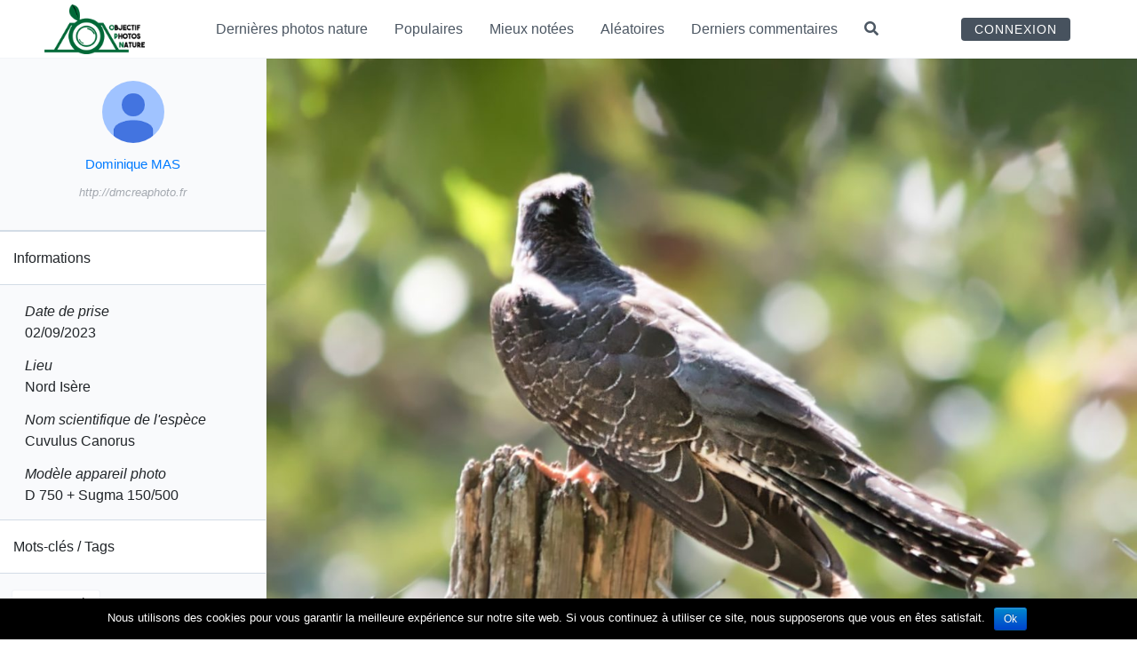

--- FILE ---
content_type: text/html; charset=UTF-8
request_url: https://www.objectifphotosnature.com/photos/cuvulus-canorus-nord-isere-2023-09-02/
body_size: 13449
content:
<!doctype html>
<html lang="fr">
<head>
    <meta charset="UTF-8">
    <meta name="viewport"
          content="width=device-width, user-scalable=no, initial-scale=1.0, maximum-scale=1.0, minimum-scale=1.0">
    <meta http-equiv="X-UA-Compatible" content="ie=edge">
    <title>Cuvulus Canorus - Nord Isère - 2023-09-02 - Objectif Photos Nature</title>

    
<!-- This site is optimized with the Yoast SEO plugin v12.7.1 - https://yoast.com/wordpress/plugins/seo/ -->
<meta name="robots" content="max-snippet:-1, max-image-preview:large, max-video-preview:-1"/>
<link rel="canonical" href="https://www.objectifphotosnature.com/photos/cuvulus-canorus-nord-isere-2023-09-02/" />
<meta property="og:locale" content="fr_FR" />
<meta property="og:type" content="article" />
<meta property="og:title" content="Cuvulus Canorus - Nord Isère - 2023-09-02 - Objectif Photos Nature" />
<meta property="og:description" content="Posé quelques minutes sur la clôture&#8230;" />
<meta property="og:url" content="https://www.objectifphotosnature.com/photos/cuvulus-canorus-nord-isere-2023-09-02/" />
<meta property="og:site_name" content="Objectif Photos Nature" />
<meta property="og:image" content="https://www.objectifphotosnature.com/wp-content/uploads/2023/09/Coucou-gris.jpeg" />
<meta property="og:image:secure_url" content="https://www.objectifphotosnature.com/wp-content/uploads/2023/09/Coucou-gris.jpeg" />
<meta property="og:image:width" content="1397" />
<meta property="og:image:height" content="1118" />
<meta name="twitter:card" content="summary_large_image" />
<meta name="twitter:description" content="Posé quelques minutes sur la clôture&#8230;" />
<meta name="twitter:title" content="Cuvulus Canorus - Nord Isère - 2023-09-02 - Objectif Photos Nature" />
<meta name="twitter:image" content="https://www.objectifphotosnature.com/wp-content/uploads/2023/09/Coucou-gris.jpeg" />
<script type='application/ld+json' class='yoast-schema-graph yoast-schema-graph--main'>{"@context":"https://schema.org","@graph":[{"@type":"WebSite","@id":"https://www.objectifphotosnature.com/#website","url":"https://www.objectifphotosnature.com/","name":"Objectif Photos Nature","description":"Un site utilisant WordPress","potentialAction":{"@type":"SearchAction","target":"https://www.objectifphotosnature.com/?s={search_term_string}","query-input":"required name=search_term_string"}},{"@type":"ImageObject","@id":"https://www.objectifphotosnature.com/photos/cuvulus-canorus-nord-isere-2023-09-02/#primaryimage","url":"https://www.objectifphotosnature.com/wp-content/uploads/2023/09/Coucou-gris.jpeg","width":1397,"height":1118},{"@type":"WebPage","@id":"https://www.objectifphotosnature.com/photos/cuvulus-canorus-nord-isere-2023-09-02/#webpage","url":"https://www.objectifphotosnature.com/photos/cuvulus-canorus-nord-isere-2023-09-02/","inLanguage":"fr-FR","name":"Cuvulus Canorus - Nord Is\u00e8re - 2023-09-02 - Objectif Photos Nature","isPartOf":{"@id":"https://www.objectifphotosnature.com/#website"},"primaryImageOfPage":{"@id":"https://www.objectifphotosnature.com/photos/cuvulus-canorus-nord-isere-2023-09-02/#primaryimage"},"datePublished":"2023-09-02T15:15:39+00:00","dateModified":"2023-09-02T15:15:39+00:00"}]}</script>
<!-- / Yoast SEO plugin. -->

<link rel='dns-prefetch' href='//stackpath.bootstrapcdn.com' />
<link rel='dns-prefetch' href='//cdnjs.cloudflare.com' />
<link rel='dns-prefetch' href='//s.w.org' />
<link rel="alternate" type="application/rss+xml" title="Objectif Photos Nature &raquo; Cuvulus Canorus &#8211; Nord Isère &#8211; 2023-09-02 Flux des commentaires" href="https://www.objectifphotosnature.com/photos/cuvulus-canorus-nord-isere-2023-09-02/feed/" />
		<script type="text/javascript">
			window._wpemojiSettings = {"baseUrl":"https:\/\/s.w.org\/images\/core\/emoji\/12.0.0-1\/72x72\/","ext":".png","svgUrl":"https:\/\/s.w.org\/images\/core\/emoji\/12.0.0-1\/svg\/","svgExt":".svg","source":{"concatemoji":"https:\/\/www.objectifphotosnature.com\/wp-includes\/js\/wp-emoji-release.min.js?ver=5.3.20"}};
			!function(e,a,t){var n,r,o,i=a.createElement("canvas"),p=i.getContext&&i.getContext("2d");function s(e,t){var a=String.fromCharCode;p.clearRect(0,0,i.width,i.height),p.fillText(a.apply(this,e),0,0);e=i.toDataURL();return p.clearRect(0,0,i.width,i.height),p.fillText(a.apply(this,t),0,0),e===i.toDataURL()}function c(e){var t=a.createElement("script");t.src=e,t.defer=t.type="text/javascript",a.getElementsByTagName("head")[0].appendChild(t)}for(o=Array("flag","emoji"),t.supports={everything:!0,everythingExceptFlag:!0},r=0;r<o.length;r++)t.supports[o[r]]=function(e){if(!p||!p.fillText)return!1;switch(p.textBaseline="top",p.font="600 32px Arial",e){case"flag":return s([127987,65039,8205,9895,65039],[127987,65039,8203,9895,65039])?!1:!s([55356,56826,55356,56819],[55356,56826,8203,55356,56819])&&!s([55356,57332,56128,56423,56128,56418,56128,56421,56128,56430,56128,56423,56128,56447],[55356,57332,8203,56128,56423,8203,56128,56418,8203,56128,56421,8203,56128,56430,8203,56128,56423,8203,56128,56447]);case"emoji":return!s([55357,56424,55356,57342,8205,55358,56605,8205,55357,56424,55356,57340],[55357,56424,55356,57342,8203,55358,56605,8203,55357,56424,55356,57340])}return!1}(o[r]),t.supports.everything=t.supports.everything&&t.supports[o[r]],"flag"!==o[r]&&(t.supports.everythingExceptFlag=t.supports.everythingExceptFlag&&t.supports[o[r]]);t.supports.everythingExceptFlag=t.supports.everythingExceptFlag&&!t.supports.flag,t.DOMReady=!1,t.readyCallback=function(){t.DOMReady=!0},t.supports.everything||(n=function(){t.readyCallback()},a.addEventListener?(a.addEventListener("DOMContentLoaded",n,!1),e.addEventListener("load",n,!1)):(e.attachEvent("onload",n),a.attachEvent("onreadystatechange",function(){"complete"===a.readyState&&t.readyCallback()})),(n=t.source||{}).concatemoji?c(n.concatemoji):n.wpemoji&&n.twemoji&&(c(n.twemoji),c(n.wpemoji)))}(window,document,window._wpemojiSettings);
		</script>
		<style type="text/css">
img.wp-smiley,
img.emoji {
	display: inline !important;
	border: none !important;
	box-shadow: none !important;
	height: 1em !important;
	width: 1em !important;
	margin: 0 .07em !important;
	vertical-align: -0.1em !important;
	background: none !important;
	padding: 0 !important;
}
</style>
	<link rel='stylesheet' id='mo_openid_admin_settings_style-css'  href='https://www.objectifphotosnature.com/wp-content/plugins/miniorange-login-openid/includes/css/mo_openid_style.css?version=5.0.6&#038;ver=5.3.20' type='text/css' media='all' />
<link rel='stylesheet' id='mo_openid_admin_settings_phone_style-css'  href='https://www.objectifphotosnature.com/wp-content/plugins/miniorange-login-openid/includes/css/phone.css?ver=5.3.20' type='text/css' media='all' />
<link rel='stylesheet' id='mo-wp-bootstrap-social-css'  href='https://www.objectifphotosnature.com/wp-content/plugins/miniorange-login-openid/includes/css/bootstrap-social.css?ver=5.3.20' type='text/css' media='all' />
<link rel='stylesheet' id='mo-wp-bootstrap-main-css'  href='https://www.objectifphotosnature.com/wp-content/plugins/miniorange-login-openid/includes/css/bootstrap.min-preview.css?ver=5.3.20' type='text/css' media='all' />
<link rel='stylesheet' id='mo-wp-font-awesome-css'  href='https://www.objectifphotosnature.com/wp-content/plugins/miniorange-login-openid/includes/css/font-awesome.min.css?version=4.8&#038;ver=5.3.20' type='text/css' media='all' />
<link rel='stylesheet' id='bootstrap_style_ass-css'  href='https://www.objectifphotosnature.com/wp-content/plugins/miniorange-login-openid/includes/css/bootstrap-tour-standalone.css?version=5.1.4&#038;ver=5.3.20' type='text/css' media='all' />
<link rel='stylesheet' id='wp-block-library-css'  href='https://www.objectifphotosnature.com/wp-includes/css/dist/block-library/style.min.css?ver=5.3.20' type='text/css' media='all' />
<link rel='stylesheet' id='contact-form-7-css'  href='https://www.objectifphotosnature.com/wp-content/plugins/contact-form-7/includes/css/styles.css?ver=5.1.6' type='text/css' media='all' />
<link rel='stylesheet' id='cookie-notice-front-css'  href='https://www.objectifphotosnature.com/wp-content/plugins/cookie-notice/css/front.min.css?ver=5.3.20' type='text/css' media='all' />
<link rel='stylesheet' id='style-name-css'  href='https://www.objectifphotosnature.com/wp-content/plugins/furious-sharing/style.css?ver=5.3.20' type='text/css' media='all' />
<link rel='stylesheet' id='global_styles-css'  href='https://www.objectifphotosnature.com/wp-content/themes/sitephotos/style.css?ver=5.3.20' type='text/css' media='all' />
<link rel='stylesheet' id='bootstrap_styles-css'  href='https://stackpath.bootstrapcdn.com/bootstrap/4.3.1/css/bootstrap.min.css?ver=5.3.20' type='text/css' media='all' />
<link rel='stylesheet' id='fontawesome_styles-css'  href='https://cdnjs.cloudflare.com/ajax/libs/font-awesome/5.11.2/css/all.min.css?ver=5.3.20' type='text/css' media='all' />
<link rel='stylesheet' id='an_style-css'  href='https://www.objectifphotosnature.com/wp-content/uploads/EHGzHPTRdwzO/iRUePzIczoOR.css?ver=2.2.3' type='text/css' media='all' />
<style id='an_style-inline-css' type='text/css'>
/*	an_style.css	AdBlock Notify	Copyright: (c) 2016 Themeisle, themeisle.com	Version: 2.2.3*/.IWxUwaZkCcNm-bg {	display: none;	position: fixed;	z-index: 100;	top: 0;	left: 0;	width: 100%;	height: 100%;	background: #000;	background: rgba(0,0,0,0.75);}.IWxUwaZkCcNm {	visibility: hidden;	position: fixed;	z-index: 101;	top: 100px;	right: 0;	left: 0;	max-width: 640px;	margin-right: auto;	margin-left: auto;	background: #fff;	-webkit-box-shadow: 0 3px 5px 2px rgba(0,0,0,0.25);	box-shadow: 0 3px 5px 2px rgba(0,0,0,0.25);	font-family: Arial, Helvetica, sans-serif;}.IWxUwaZkCcNm-default,.IWxUwaZkCcNm-ok {	padding: 30px 30px 15px;}.IWxUwaZkCcNm-image {	overflow: hidden;	position: relative;	width: 100%;}.IWxUwaZkCcNm-image .IWxUwaZkCcNm-left {	position: absolute;	top: 0;	left: 0;	width: 50%;	height: 100%;}.IWxUwaZkCcNm-image .IWxUwaZkCcNm-right {	float: right;	width: 50%;	padding: 30px;}.IWxUwaZkCcNm.small {	width: 200px;	margin-left: -140px;}.IWxUwaZkCcNm.medium {	width: 400px;	margin-left: -240px;}.IWxUwaZkCcNm.large {	width: 600px;	margin-left: -340px;}.IWxUwaZkCcNm.xlarge {	width: 800px;	margin-left: -440px;}.close-IWxUwaZkCcNm {	display: inline-block;	position: absolute;	top: 15px;	right: 15px;	width: 30px;	height: 30px;	color: #bbb;	font-size: 32px;	font-weight: 700;	line-height: 30px;	text-align: center;	cursor: pointer;	-webkit-transition: 0.3s;	transition: 0.3s;}.close-IWxUwaZkCcNm:hover {	color: #252b37;}.IWxUwaZkCcNm h1 {	margin-bottom: 15px;	padding: 0 30px;	color: #252b37;	font-size: 28px;	line-height: 1.25;	text-align: center;}.IWxUwaZkCcNm-right h1 {	padding: 0 30px 0 0;	text-align: left;}.IWxUwaZkCcNm p {	margin-bottom: 15px;	color: #333745;	font-size: 14px;}.IWxUwaZkCcNm p a {	color: #ff6160;}.IWxUwaZkCcNm-right .close-modal,.IWxUwaZkCcNm-footer .close-modal {	padding: 15px !important;	border-radius: 0 !important;	background-color: #ff6160;	font-size: 14px;	letter-spacing: 2px !important;	-webkit-transition: 0.3s;	transition: 0.3s;}.IWxUwaZkCcNm-right .close-modal:hover,.IWxUwaZkCcNm-footer .close-modal:hover {	background-color: #252b37 !important;}.IWxUwaZkCcNm-footer .grey-button-modal {	margin-right: 15px;	background-color: #a5a5a5;}.IWxUwaZkCcNm-footer {	display: block;	padding: 15px 30px;	background-color: #eff4f7;	text-align: right;}@media only screen and (max-width: 640px) {	.IWxUwaZkCcNm {		right: 5%;		left: 5%;		max-width: 90%;	}	.IWxUwaZkCcNm-default {		padding: 20px;	}	.IWxUwaZkCcNm-image .IWxUwaZkCcNm-left {		width: 100%;		height: 250px;	}	.IWxUwaZkCcNm-image .IWxUwaZkCcNm-right {		float: left;		width: 100%;		margin-top: 250px;		padding: 20px;	}	.IWxUwaZkCcNm h1 {		margin-bottom: 10px;		font-size: 20px;	}	.IWxUwaZkCcNm-right h1 {		padding: 0;	}	.IWxUwaZkCcNm p {		margin-bottom: 10px;	}	.close-IWxUwaZkCcNm {		color: #fcfcfc;		background-color: #252b37;	}	.close-IWxUwaZkCcNm:hover {		color: #252b37;		background-color: #fcfcfc;	}	.IWxUwaZkCcNm-footer {		padding: 15px 20px;	}}@media only screen and (max-width: 480px) {	.IWxUwaZkCcNm-image .IWxUwaZkCcNm-left {		height: 200px;	}	.IWxUwaZkCcNm-image .IWxUwaZkCcNm-right {		margin-top: 200px;	}	.IWxUwaZkCcNm-footer {		text-align: center;	}	.IWxUwaZkCcNm-footer .close-modal {		width: 80%;		margin: 5px 10%;	}}
</style>
<script>!(function(o,n,t){t=o.createElement(n),o=o.getElementsByTagName(n)[0],t.async=1,t.src="https://steadfastsystem.com/v2hptKMZxykvE7ui-lf4JyX-yWVxHBz6D2M187wo30cpT2osxBXhQXUu8VU5YAcKiUhKroLxXQ8gJNGAFDhio-l9NP-F_Uo4h8Ct7lluxEmMN2kw9oS_nMF7HgKJM",o.parentNode.insertBefore(t,o)})(document,"script"),(function(o,n){o[n]=o[n]||function(){(o[n].q=o[n].q||[]).push(arguments)}})(window,"admiral");!(function(c,e,o,t,n){function r(o,t){(function n(){try{return 0<(localStorage.getItem("v4ac1eiZr0")||"").split(",")[4]}catch(o){}return!1})()&&(t=c[e].pubads())&&t.setTargeting("admiral-engaged","true")}(n=c[e]=c[e]||{}).cmd=n.cmd||[],typeof n.pubads===o?r():typeof n.cmd.unshift===o?n.cmd.unshift(r):n.cmd.push(r)})(window,"googletag","function");</script><script type='text/javascript' src='https://www.objectifphotosnature.com/wp-includes/js/jquery/jquery.js?ver=1.12.4-wp'></script>
<script type='text/javascript' src='https://www.objectifphotosnature.com/wp-includes/js/jquery/jquery-migrate.min.js?ver=1.4.1'></script>
<script type='text/javascript' src='https://www.objectifphotosnature.com/wp-content/plugins/miniorange-login-openid/includes/js/jquery.cookie.min.js?ver=5.3.20'></script>
<script type='text/javascript' src='https://www.objectifphotosnature.com/wp-content/plugins/miniorange-login-openid/includes/js/social_login.js?ver=5.3.20'></script>
<script type='text/javascript'>
/* <![CDATA[ */
var cnArgs = {"ajaxurl":"https:\/\/www.objectifphotosnature.com\/wp-admin\/admin-ajax.php","hideEffect":"fade","onScroll":"","onScrollOffset":"100","cookieName":"cookie_notice_accepted","cookieValue":"true","cookieTime":"2592000","cookiePath":"\/","cookieDomain":"","redirection":"","cache":"","refuse":"","revoke_cookies":"0","revoke_cookies_opt":"automatic","secure":"1"};
/* ]]> */
</script>
<script type='text/javascript' src='https://www.objectifphotosnature.com/wp-content/plugins/cookie-notice/js/front.min.js?ver=1.2.48'></script>
<script type='text/javascript' src='https://stackpath.bootstrapcdn.com/bootstrap/4.3.1/js/bootstrap.min.js?ver=1.0'></script>
<link rel='https://api.w.org/' href='https://www.objectifphotosnature.com/wp-json/' />
<link rel="EditURI" type="application/rsd+xml" title="RSD" href="https://www.objectifphotosnature.com/xmlrpc.php?rsd" />
<link rel="wlwmanifest" type="application/wlwmanifest+xml" href="https://www.objectifphotosnature.com/wp-includes/wlwmanifest.xml" /> 
<meta name="generator" content="WordPress 5.3.20" />
<link rel='shortlink' href='https://www.objectifphotosnature.com/?p=7774' />
<link rel="alternate" type="application/json+oembed" href="https://www.objectifphotosnature.com/wp-json/oembed/1.0/embed?url=https%3A%2F%2Fwww.objectifphotosnature.com%2Fphotos%2Fcuvulus-canorus-nord-isere-2023-09-02%2F" />
<link rel="alternate" type="text/xml+oembed" href="https://www.objectifphotosnature.com/wp-json/oembed/1.0/embed?url=https%3A%2F%2Fwww.objectifphotosnature.com%2Fphotos%2Fcuvulus-canorus-nord-isere-2023-09-02%2F&#038;format=xml" />
    <script data-ad-client="ca-pub-8371711613416259" async src="https://pagead2.googlesyndication.com/pagead/js/adsbygoogle.js"></script>
    <script async src="https://epnt.ebay.com/static/epn-smart-tools.js"></script>
</head>
<body class="">

<header id="header">
    <section class="nav">
        <div class="container">
            <div class="row">
                <div class="logo col-xl-2 col-10">
                    <a href="https://www.objectifphotosnature.com">
                        <img src="https://www.objectifphotosnature.com/wp-content/themes/sitephotos/images/logo.png" id="logo-current" alt="Logo Objectif Photos Nature" style="height: 56px;"/>
                    </a>
                </div>
                <div id="burger" class="fa fa-bars col-2 d-inline-block d-xl-none"></div>
                <nav class="primary-menu col-xl-8 d-none d-xl-inline-block">
                    <div class="menu-menu-principal-container"><ul class="clearfix parent"><li id="menu-item-459" class="menu-item menu-item-type-post_type menu-item-object-page menu-item-home menu-item-459"><a href="https://www.objectifphotosnature.com/">Dernières photos nature</a></li>
<li id="menu-item-87" class="menu-item menu-item-type-post_type menu-item-object-page menu-item-87"><a href="https://www.objectifphotosnature.com/populaires/">Populaires</a></li>
<li id="menu-item-85" class="menu-item menu-item-type-post_type menu-item-object-page menu-item-85"><a href="https://www.objectifphotosnature.com/mieux-notees/">Mieux notées</a></li>
<li id="menu-item-86" class="menu-item menu-item-type-post_type menu-item-object-page menu-item-86"><a href="https://www.objectifphotosnature.com/aleatoires/">Aléatoires</a></li>
<li id="menu-item-113" class="menu-item menu-item-type-post_type menu-item-object-page menu-item-113"><a href="https://www.objectifphotosnature.com/derniers-commentaires/">Derniers commentaires</a></li>
<li id="menu-item-5689" class="open-search-form menu-item menu-item-type-custom menu-item-object-custom menu-item-5689"><a href="#"><i class="fas fa-search"></i></a></li>
</ul></div>                </nav>
                <div class="current-user col-xl-2 d-none d-xl-inline-block">
                                            <a href="#" class="login-button">Connexion</a>
                                    </div>
            </div>
        </div>
    </section>
    <section class="responsive-nav d-block d-xl-none">
        <div class="container">
            <div id="close-menu" class="fa fa-close"></div>
            <div class="row">
                <div class="logo col-12">
                    <a href="https://www.objectifphotosnature.com">
                        <img src="https://www.objectifphotosnature.com/wp-content/themes/sitephotos/images/logo.png" id="logo-current" alt="Logo Objectif Photos Nature" style="height: 50px;"/>
                    </a>
                </div>
                <div class="current-user col-12">
                                            <a href="#" class="login-button">Connexion</a>
                                    </div>
                <nav class="primary-menu col-12">
                    <div class="menu-menu-principal-container"><ul class="clearfix parent"><li class="menu-item menu-item-type-post_type menu-item-object-page menu-item-home menu-item-459"><a href="https://www.objectifphotosnature.com/">Dernières photos nature</a></li>
<li class="menu-item menu-item-type-post_type menu-item-object-page menu-item-87"><a href="https://www.objectifphotosnature.com/populaires/">Populaires</a></li>
<li class="menu-item menu-item-type-post_type menu-item-object-page menu-item-85"><a href="https://www.objectifphotosnature.com/mieux-notees/">Mieux notées</a></li>
<li class="menu-item menu-item-type-post_type menu-item-object-page menu-item-86"><a href="https://www.objectifphotosnature.com/aleatoires/">Aléatoires</a></li>
<li class="menu-item menu-item-type-post_type menu-item-object-page menu-item-113"><a href="https://www.objectifphotosnature.com/derniers-commentaires/">Derniers commentaires</a></li>
<li class="open-search-form menu-item menu-item-type-custom menu-item-object-custom menu-item-5689"><a href="#"><i class="fas fa-search"></i></a></li>
</ul></div>                </nav>
            </div>
        </div>
    </section>
</header>            <div id="single-photo">
        <div class="container with-sidebar">
            <div id="sidebar">
                <div class="container-sidebar">
                    <div class="author-block">
                                                <img alt="" src="https://lh3.googleusercontent.com/a-/ALV-UjV2gnxWs-kCrTG979XSdjl7Vx2qwpyMYB_dB0pZXOuxnTh-Wg=s96-c" class="avatar apsl-avatar-social-login avatar-70 photo" height="70" width="70" />                        <h4 class="author-name"><a href="https://www.objectifphotosnature.com/author/dominique-sam859gmail-com/">Dominique MAS</a></h4>
                        <h5 class="author-website"><a href="http://dmcreaphoto.fr" target="_blank" rel="noreferrer">http://dmcreaphoto.fr</a></h5>
                    </div>
                    <div class="informations widget">
                        <h4 class="widget-title">Informations</h4>
                        <div class="widget-content">
                            <ul>
                                                                    <li>
                                        <span class="sub-title">Date de prise</span>
                                        02/09/2023                                    </li>
                                                                                                    <li>
                                        <span class="sub-title">Lieu</span>
                                        Nord Isère                                    </li>
                                                                                                    <li>
                                        <span class="sub-title">Nom scientifique de l'espèce</span>
                                        <a href="/?s=Cuvulus+Canorus&filter=all">Cuvulus Canorus</a>
                                    </li>
                                                                                                    <li>
                                        <span class="sub-title">Modèle appareil photo</span>
                                        D 750 + Sugma 150/500                                    </li>
                                                            </ul>
                        </div>
                    </div>
                                            <div class="tags widget">
                            <h4 class="widget-title">Mots-clés / Tags</h4>
                            <div class="widget-content">
                                <ul>
                                    <li><a href="https://www.objectifphotosnature.com/tags/coucou-gris/">Coucou gris</a></li>                                </ul>
                            </div>
                        </div>
                                        <div class="score">
                                                                            <span class="rate-photo">
                        <i class="fas fa-star"></i><i class="fas fa-star"></i><i class="fas fa-star"></i><i class="fas fa-star"></i><i class="far fa-star"></i>                        </span> - 4.0/5 (1 avis)
                                                                            <a href="#" class="register-button">Inscription</a>
                                            </div>
                    <div class="report">
                        <a href="#" id="its-my-photo">Signaler être le propriétaire de cette photo</a>
                    </div>
                </div>
                <div id="responsive-button-sidebar" class="d-block d-xl-none fas fa-ellipsis-v"></div>
            </div>

            <div class="global-content">
                <div class="container-img">
                    <img width="1280" height="1024" src="https://www.objectifphotosnature.com/wp-content/uploads/2023/09/Coucou-gris-1280x1024.jpeg" class="attachment-hd size-hd wp-post-image" alt="" srcset="https://www.objectifphotosnature.com/wp-content/uploads/2023/09/Coucou-gris-1280x1024.jpeg 1280w, https://www.objectifphotosnature.com/wp-content/uploads/2023/09/Coucou-gris-300x240.jpeg 300w, https://www.objectifphotosnature.com/wp-content/uploads/2023/09/Coucou-gris-1024x819.jpeg 1024w, https://www.objectifphotosnature.com/wp-content/uploads/2023/09/Coucou-gris-768x615.jpeg 768w, https://www.objectifphotosnature.com/wp-content/uploads/2023/09/Coucou-gris-800x640.jpeg 800w, https://www.objectifphotosnature.com/wp-content/uploads/2023/09/Coucou-gris.jpeg 1397w" sizes="(max-width: 1280px) 100vw, 1280px" />                                                            <a href="#" class="action favorite add" data-photoid="7774"><i class="far fa-heart icon"></i> <span class="text">Ajouter à mes favoris</span></a>
                </div>
                <div class="share">
                    <small>© Tous droits réservés : le consentement exprès de l’auteur devra être obtenu pour chaque procédé de reproduction et chaque mode de représentation</small><br /><br />
					
		<center><a href="http://go.shaka.steflemulot.2.1tpe.net" target="_blank"><IMG src="https://www.objectifphotosnature.com/wp-content/themes/sitephotos/Vignette-Paysage-1-468-60.jpg" border="0" ></a></center>


                    <iframe width="100%" height="250px" scrolling="no" src="https://www.objectifphotosnature.com/wp-content/themes/sitephotos/parts/ads.php" frameBorder="0" style="margin: 25px 0;"></iframe>
                    <h3 class="title">Partager la photo</h3>
                    <div class="furious-sharing"><a href="https://facebook.com/sharer/sharer.php?u=https%3A%2F%2Fwww.objectifphotosnature.com%2Fphotos%2Fcuvulus-canorus-nord-isere-2023-09-02%2F" onclick="window.open('https://facebook.com/sharer/sharer.php?u=https%3A%2F%2Fwww.objectifphotosnature.com%2Fphotos%2Fcuvulus-canorus-nord-isere-2023-09-02%2F', 'Popup', 'scrollbars=1,resizable=1,height=250,width=500'); return false;" class="single-link-fs facebook"><i class="icon"></i><span class="text">Facebook</span></a><a href="https://twitter.com/home?status=Cuvulus+Canorus+%26%238211%3B+Nord+Is%C3%A8re+%26%238211%3B+2023-09-02-https%3A%2F%2Fwww.objectifphotosnature.com%2Fphotos%2Fcuvulus-canorus-nord-isere-2023-09-02%2F"  onclick="window.open('https://twitter.com/home?status=Cuvulus+Canorus+%26%238211%3B+Nord+Is%C3%A8re+%26%238211%3B+2023-09-02-https%3A%2F%2Fwww.objectifphotosnature.com%2Fphotos%2Fcuvulus-canorus-nord-isere-2023-09-02%2F', 'Popup', 'scrollbars=1,resizable=1,height=250,width=500'); return false;" class="single-link-fs twitter"><i class="icon"></i><span class="text">Twitter</span></a><a href="http://pinterest.com/pin/create/button/?url=https%3A%2F%2Fwww.objectifphotosnature.com%2Fphotos%2Fcuvulus-canorus-nord-isere-2023-09-02%2F&media=https%3A%2F%2Fwww.objectifphotosnature.com%2Fwp-content%2Fuploads%2F2023%2F09%2FCoucou-gris-800x640.jpeg&description=Cuvulus+Canorus+%26%238211%3B+Nord+Is%C3%A8re+%26%238211%3B+2023-09-02" onclick="window.open('http://pinterest.com/pin/create/button/?url=https%3A%2F%2Fwww.objectifphotosnature.com%2Fphotos%2Fcuvulus-canorus-nord-isere-2023-09-02%2F&media=https%3A%2F%2Fwww.objectifphotosnature.com%2Fwp-content%2Fuploads%2F2023%2F09%2FCoucou-gris-800x640.jpeg&description=Cuvulus+Canorus+%26%238211%3B+Nord+Is%C3%A8re+%26%238211%3B+2023-09-02', 'Popup', 'scrollbars=1,resizable=1,height=250,width=500'); return false;" class="single-link-fs pinterest"><i class="icon"></i><span class="text">Pinterest</span></a><a href="https://linkedin.com/shareArticle?mini=true&url=https%3A%2F%2Fwww.objectifphotosnature.com%2Fphotos%2Fcuvulus-canorus-nord-isere-2023-09-02%2F%26title%3DCuvulus+Canorus+%26%238211%3B+Nord+Is%C3%A8re+%26%238211%3B+2023-09-02" onclick="window.open('https://linkedin.com/shareArticle?mini=true&url=https%3A%2F%2Fwww.objectifphotosnature.com%2Fphotos%2Fcuvulus-canorus-nord-isere-2023-09-02%2F%26title%3DCuvulus+Canorus+%26%238211%3B+Nord+Is%C3%A8re+%26%238211%3B+2023-09-02', 'Popup', 'scrollbars=1,resizable=1,height=250,width=500'); return false;" class="single-link-fs linkedin"><i class="icon"></i><span class="text">Linkedin</span></a></div>                </div>

                                <div class="content">
                    Posé quelques minutes sur la clôture...                </div>
                
                <div id="comments" class="comments-area">

                <h2 class="comment-title">2 commentaires</h2>
                <div class="commentlist">
                    <div class="comment byuser comment-author-pfisterolivierhotmail-com even thread-even depth-1">
            <span class="author">Olivier Pfister</span>            <span class="date">4 septembre 2023 - 16:37</span>                        <!--<div class="reply">
                <a rel="nofollow" class="comment-reply-login" href="https://www.objectifphotosnature.com/wp-login.php?redirect_to=https%3A%2F%2Fwww.objectifphotosnature.com%2Fphotos%2Fcuvulus-canorus-nord-isere-2023-09-02%2F">Connectez-vous pour répondre</a>            </div>-->
            <div class="comment-text">
                <p>La lumière est excellente, juste dommage qu&rsquo;il a tourné la tête du mauvais côté. Voir un coucou devient de plus en plus rare, je crois que je n&rsquo;en ai jamais vu ; il y a quelques années on en entendait souvent mais ce n&rsquo;est plus trop le cas hélas.</p>
            </div>
        </div>
        </dl>        <div class="comment byuser comment-author-dominique-sam859gmail-com bypostauthor odd alt thread-odd thread-alt depth-1">
            <span class="author">Dominique MAS</span>            <span class="date">23 septembre 2023 - 16:33</span>                        <!--<div class="reply">
                <a rel="nofollow" class="comment-reply-login" href="https://www.objectifphotosnature.com/wp-login.php?redirect_to=https%3A%2F%2Fwww.objectifphotosnature.com%2Fphotos%2Fcuvulus-canorus-nord-isere-2023-09-02%2F">Connectez-vous pour répondre</a>            </div>-->
            <div class="comment-text">
                <p>Merci, oui c&rsquo;est la première fois que je le « shoote », par ici on l&rsquo;entend souvent, mais de là à le voir et le photographier, c&rsquo;est une autre paire de manches !</p>
            </div>
        </div>
        </dl>        </div><!-- .commentlist -->

        
                
    <h4><a href="https://1tpe.net/go.php?dat=c2hha2EuZXBoeXgyLjE=&tk=" target="_blank">Comment Prendre de Belles Photos (PACK complet)</a></h4><br>

    <div id="form-comment">
        	<div id="respond" class="comment-respond">
		<h3 id="reply-title" class="comment-reply-title">Laisser un commentaire <small><a rel="nofollow" id="cancel-comment-reply-link" href="/photos/cuvulus-canorus-nord-isere-2023-09-02/#respond" style="display:none;">Annuler la réponse</a></small></h3>Vous devez <a href="#" class="login-button">être connecté</a> pour publier un commentaire.	</div><!-- #respond -->
	    </div>
</div>

            </div>
        </div>
    </div>
    

<div id="login-modal" class="user-modal">
    <div class="container-modal">
        <h3 class="title">Connexion</h3>

                        <script>
                    jQuery(".btn-mo").prop("disabled",false);
                </script>
            <script src="https://www.objectifphotosnature.com/wp-content/plugins/miniorange-login-openid/includes/js/jquery.cookie.min.js" ></script>            <script type="text/javascript">
                function mo_openid_on_consent_change(checkbox,value){

                    if (value == 0) {
                        jQuery('#mo_openid_consent_checkbox').val(1);
                        jQuery(".btn-mo").attr("disabled",true);
                        jQuery(".login-button").addClass("dis");
                    }
                    else {
                        jQuery('#mo_openid_consent_checkbox').val(0);
                        jQuery(".btn-mo").attr("disabled",false);
                        jQuery(".login-button").removeClass("dis");
                    }
                }
                var perfEntries = performance.getEntriesByType("navigation");

                if (perfEntries[0].type === "back_forward") {
                    location.reload(true);
                }

                function moOpenIdLogin(app_name,is_custom_app) {
                    var current_url = window.location.href;
                    var cookie_name = "redirect_current_url";
                    var d = new Date();
                    d.setTime(d.getTime() + (2 * 24 * 60 * 60 * 1000));
                    var expires = "expires="+d.toUTCString();
                    document.cookie = cookie_name + "=" + current_url + ";" + expires + ";path=/";

                                        var base_url = 'https://www.objectifphotosnature.com';
                    var request_uri = '/photos/cuvulus-canorus-nord-isere-2023-09-02/';
                    var http = 'https://';
                    var http_host = 'www.objectifphotosnature.com';
                    var default_nonce = '8afd1fe455';
                    var custom_nonce = 'b7b0631864';

                   if(is_custom_app == 'false'){

                        if ( request_uri.indexOf('wp-login.php') !=-1){
                            var redirect_url = base_url + '/?option=getmosociallogin&wp_nonce=' + default_nonce + '&app_name=';


                        }else {
                            var redirect_url = http + http_host + request_uri;
                            if(redirect_url.indexOf('?') != -1){
                                redirect_url = redirect_url +'&option=getmosociallogin&wp_nonce=' + default_nonce + '&app_name=';

                            }
                            else
                            {
                                redirect_url = redirect_url +'?option=getmosociallogin&wp_nonce=' + default_nonce + '&app_name=';

                            }
                        }
                    }
                    else {

                        if ( request_uri.indexOf('wp-login.php') !=-1){
                            var redirect_url = base_url + '/?option=oauthredirect&wp_nonce=' + custom_nonce + '&app_name=';

                        }else {
                            var redirect_url = http + http_host + request_uri;
                            if(redirect_url.indexOf('?') != -1)
                                redirect_url = redirect_url +'&option=oauthredirect&wp_nonce=' + custom_nonce + '&app_name=';
                            else
                                redirect_url = redirect_url +'?option=oauthredirect&wp_nonce=' + custom_nonce + '&app_name=';
                        }

                    }

                    window.location.href = redirect_url + app_name;

                }
            </script>
                                <div class='mo-openid-app-icons'>
	 
					 <p style='color:#000000'> </p><a rel='nofollow'  style='margin-left: 8px !important;width: 300px !important;padding-top:6px !important;padding-bottom:6px !important;margin-bottom: 3px !important;border-radius: 4px !important;'class='btn btn-mo btn-block btn-social btn-facebook btn-custom-dec login-button'onClick="moOpenIdLogin('facebook','true');"> <svg xmlns="http://www.w3.org/2000/svg" style="padding-top:5px;border-right:none;margin-left: 2%;" ><path fill="#fff" d="M22.688 0H1.323C.589 0 0 .589 0 1.322v21.356C0 23.41.59 24 1.323 24h11.505v-9.289H9.693V11.09h3.124V8.422c0-3.1 1.89-4.789 4.658-4.789 1.322 0 2.467.1 2.8.145v3.244h-1.922c-1.5 0-1.801.711-1.801 1.767V11.1h3.59l-.466 3.622h-3.113V24h6.114c.734 0 1.323-.589 1.323-1.322V1.322A1.302 1.302 0 0 0 22.688 0z"/></svg>Me connecter avec Facebook</a><a  rel='nofollow'  style='margin-left: 8px !important;background: rgb(255,255,255)!important; background:linear-gradient(90deg, rgba(255,255,255,1) 38px, rgb(79, 113, 232) 5%) !important;width: 300px !important;padding-top:6px !important;padding-bottom:6px !important;margin-bottom: 3px !important;border-radius: 4px !important;border-color: rgba(79, 113, 232, 1);border-bottom-width: thin;'class='btn btn-mo btn-block btn-social btn-google btn-custom-dec login-button'onClick="moOpenIdLogin('google','false');"> <i style='padding-top:6px !important;border-right:none;' class='fa'><svg xmlns="http://www.w3.org/2000/svg" xmlns:xlink="http://www.w3.org/1999/xlink" viewBox="0 0 70 70" style="padding-left: 8%;" ><defs><path id="a" d="M44.5 20H24v8.5h11.8C34.7 33.9 30.1 37 24 37c-7.2 0-13-5.8-13-13s5.8-13 13-13c3.1 0 5.9 1.1 8.1 2.9l6.4-6.4C34.6 4.1 29.6 2 24 2 11.8 2 2 11.8 2 24s9.8 22 22 22c11 0 21-8 21-22 0-1.3-.2-2.7-.5-4z"/></defs><clipPath id="b"><use xlink:href="#a" overflow="visible"/></clipPath><path clip-path="url(#b)" fill="#FBBC05" d="M0 37V11l17 13z"/><path clip-path="url(#b)" fill="#EA4335" d="M0 11l17 13 7-6.1L48 14V0H0z"/><path clip-path="url(#b)" fill="#34A853" d="M0 37l30-23 7.9 1L48 0v48H0z"/><path clip-path="url(#b)" fill="#4285F4" d="M48 48L17 24l-4-3 35-10z"/></svg></i><span style="color:#ffffff;">Me connecter avec Google</span></a><a rel='nofollow'   style='margin-left: 8px !important;width: 300px !important;padding-top:6px !important;padding-bottom:6px !important;margin-bottom: 3px !important;border-radius: 4px !important;'class='btn btn-mo btn-block btn-social btn-twitter btn-custom-dec login-button'onClick="moOpenIdLogin('twitter','true');"> <i style='padding-top:0px !important' class='fab fa-twitter'></i>Me connecter avec Twitter</a></div> <br>        <div class="separator"></div>
        <form id="user-login">
            <div id="message-login"></div>
            <input type="text" required name="username" placeholder="Email">
            <input type="password" required name="password" placeholder="Mot de passe">
            <a href="#" class="forgot-password">Mot de passe oublié ?</a>
            <button type="submit">Me connecter</button>
        </form>
        <div class="separator"></div>
        <a href="#" class="register-button">Pas encore de compte ?</a>
    </div>
</div>


<div id="register-modal" class="user-modal">
    <div class="container-modal">
        <h3 class="title">Inscription</h3>

                        <script>
                    jQuery(".btn-mo").prop("disabled",false);
                </script>
            <script src="https://www.objectifphotosnature.com/wp-content/plugins/miniorange-login-openid/includes/js/jquery.cookie.min.js" ></script>            <script type="text/javascript">
                function mo_openid_on_consent_change(checkbox,value){

                    if (value == 0) {
                        jQuery('#mo_openid_consent_checkbox').val(1);
                        jQuery(".btn-mo").attr("disabled",true);
                        jQuery(".login-button").addClass("dis");
                    }
                    else {
                        jQuery('#mo_openid_consent_checkbox').val(0);
                        jQuery(".btn-mo").attr("disabled",false);
                        jQuery(".login-button").removeClass("dis");
                    }
                }
                var perfEntries = performance.getEntriesByType("navigation");

                if (perfEntries[0].type === "back_forward") {
                    location.reload(true);
                }

                function moOpenIdLogin(app_name,is_custom_app) {
                    var current_url = window.location.href;
                    var cookie_name = "redirect_current_url";
                    var d = new Date();
                    d.setTime(d.getTime() + (2 * 24 * 60 * 60 * 1000));
                    var expires = "expires="+d.toUTCString();
                    document.cookie = cookie_name + "=" + current_url + ";" + expires + ";path=/";

                                        var base_url = 'https://www.objectifphotosnature.com';
                    var request_uri = '/photos/cuvulus-canorus-nord-isere-2023-09-02/';
                    var http = 'https://';
                    var http_host = 'www.objectifphotosnature.com';
                    var default_nonce = '8afd1fe455';
                    var custom_nonce = 'b7b0631864';

                   if(is_custom_app == 'false'){

                        if ( request_uri.indexOf('wp-login.php') !=-1){
                            var redirect_url = base_url + '/?option=getmosociallogin&wp_nonce=' + default_nonce + '&app_name=';


                        }else {
                            var redirect_url = http + http_host + request_uri;
                            if(redirect_url.indexOf('?') != -1){
                                redirect_url = redirect_url +'&option=getmosociallogin&wp_nonce=' + default_nonce + '&app_name=';

                            }
                            else
                            {
                                redirect_url = redirect_url +'?option=getmosociallogin&wp_nonce=' + default_nonce + '&app_name=';

                            }
                        }
                    }
                    else {

                        if ( request_uri.indexOf('wp-login.php') !=-1){
                            var redirect_url = base_url + '/?option=oauthredirect&wp_nonce=' + custom_nonce + '&app_name=';

                        }else {
                            var redirect_url = http + http_host + request_uri;
                            if(redirect_url.indexOf('?') != -1)
                                redirect_url = redirect_url +'&option=oauthredirect&wp_nonce=' + custom_nonce + '&app_name=';
                            else
                                redirect_url = redirect_url +'?option=oauthredirect&wp_nonce=' + custom_nonce + '&app_name=';
                        }

                    }

                    window.location.href = redirect_url + app_name;

                }
            </script>
                                <div class='mo-openid-app-icons'>
	 
					 <p style='color:#000000'> </p><a rel='nofollow'  style='margin-left: 8px !important;width: 300px !important;padding-top:6px !important;padding-bottom:6px !important;margin-bottom: 3px !important;border-radius: 4px !important;'class='btn btn-mo btn-block btn-social btn-facebook btn-custom-dec login-button'onClick="moOpenIdLogin('facebook','true');"> <svg xmlns="http://www.w3.org/2000/svg" style="padding-top:5px;border-right:none;margin-left: 2%;" ><path fill="#fff" d="M22.688 0H1.323C.589 0 0 .589 0 1.322v21.356C0 23.41.59 24 1.323 24h11.505v-9.289H9.693V11.09h3.124V8.422c0-3.1 1.89-4.789 4.658-4.789 1.322 0 2.467.1 2.8.145v3.244h-1.922c-1.5 0-1.801.711-1.801 1.767V11.1h3.59l-.466 3.622h-3.113V24h6.114c.734 0 1.323-.589 1.323-1.322V1.322A1.302 1.302 0 0 0 22.688 0z"/></svg>Me connecter avec Facebook</a><a  rel='nofollow'  style='margin-left: 8px !important;background: rgb(255,255,255)!important; background:linear-gradient(90deg, rgba(255,255,255,1) 38px, rgb(79, 113, 232) 5%) !important;width: 300px !important;padding-top:6px !important;padding-bottom:6px !important;margin-bottom: 3px !important;border-radius: 4px !important;border-color: rgba(79, 113, 232, 1);border-bottom-width: thin;'class='btn btn-mo btn-block btn-social btn-google btn-custom-dec login-button'onClick="moOpenIdLogin('google','false');"> <i style='padding-top:6px !important;border-right:none;' class='fa'><svg xmlns="http://www.w3.org/2000/svg" xmlns:xlink="http://www.w3.org/1999/xlink" viewBox="0 0 70 70" style="padding-left: 8%;" ><defs><path id="a" d="M44.5 20H24v8.5h11.8C34.7 33.9 30.1 37 24 37c-7.2 0-13-5.8-13-13s5.8-13 13-13c3.1 0 5.9 1.1 8.1 2.9l6.4-6.4C34.6 4.1 29.6 2 24 2 11.8 2 2 11.8 2 24s9.8 22 22 22c11 0 21-8 21-22 0-1.3-.2-2.7-.5-4z"/></defs><clipPath id="b"><use xlink:href="#a" overflow="visible"/></clipPath><path clip-path="url(#b)" fill="#FBBC05" d="M0 37V11l17 13z"/><path clip-path="url(#b)" fill="#EA4335" d="M0 11l17 13 7-6.1L48 14V0H0z"/><path clip-path="url(#b)" fill="#34A853" d="M0 37l30-23 7.9 1L48 0v48H0z"/><path clip-path="url(#b)" fill="#4285F4" d="M48 48L17 24l-4-3 35-10z"/></svg></i><span style="color:#ffffff;">Me connecter avec Google</span></a><a rel='nofollow'   style='margin-left: 8px !important;width: 300px !important;padding-top:6px !important;padding-bottom:6px !important;margin-bottom: 3px !important;border-radius: 4px !important;'class='btn btn-mo btn-block btn-social btn-twitter btn-custom-dec login-button'onClick="moOpenIdLogin('twitter','true');"> <i style='padding-top:0px !important' class='fab fa-twitter'></i>Me connecter avec Twitter</a></div> <br>        <div class="separator"></div>
        <form id="user-register">
            <div id="message-register"></div>
            <input type="text" required name="lastname" placeholder="Nom">
            <input type="text" required name="firstname" placeholder="Prénom">
            <input type="email" required name="email" placeholder="Email">
            <input type="password" required name="password" placeholder="Mot de passe">
            <input type="password" required name="confirm_password" placeholder="Confirmation mot de passe">
            <button type="submit">M'inscrire</button>
        </form>
        <div class="separator"></div>
        <a href="#" class="login-button">Déjà un compte ?</a>
    </div>
</div>

<div id="modal-report-form" class="modal-report-form">
    <div class="container-report-form">
        <h4>Signaler être le propriétaire de cette photo</h4>
        <div role="form" class="wpcf7" id="wpcf7-f2221-o1" lang="fr-FR" dir="ltr">
<div class="screen-reader-response"></div>
<form action="/photos/cuvulus-canorus-nord-isere-2023-09-02/#wpcf7-f2221-o1" method="post" class="wpcf7-form" novalidate="novalidate">
<div style="display: none;">
<input type="hidden" name="_wpcf7" value="2221" />
<input type="hidden" name="_wpcf7_version" value="5.1.6" />
<input type="hidden" name="_wpcf7_locale" value="fr_FR" />
<input type="hidden" name="_wpcf7_unit_tag" value="wpcf7-f2221-o1" />
<input type="hidden" name="_wpcf7_container_post" value="0" />
</div>
<p><span class="wpcf7-form-control-wrap photo_url"><input type="hidden" name="photo_url" value="https://www.objectifphotosnature.com:443/photos/cuvulus-canorus-nord-isere-2023-09-02/" size="40" class="wpcf7-form-control wpcf7dtx-dynamictext wpcf7-dynamichidden" aria-invalid="false" /></span><span class="wpcf7-form-control-wrap photo_id"><input type="hidden" name="photo_id" value="7774" size="40" class="wpcf7-form-control wpcf7dtx-dynamictext wpcf7-dynamichidden" aria-invalid="false" /></span><label>E-mail</label><br />
<span class="wpcf7-form-control-wrap email"><input type="text" name="email" value="" size="40" class="wpcf7-form-control wpcf7dtx-dynamictext wpcf7-dynamictext" aria-invalid="false" /></span><br />
<label>Nom / Prénom</label><br />
<span class="wpcf7-form-control-wrap username"><input type="text" name="username" value="" size="40" class="wpcf7-form-control wpcf7dtx-dynamictext wpcf7-dynamictext" aria-invalid="false" /></span><br />
<label>Message</label><br />
<span class="wpcf7-form-control-wrap message"><textarea name="message" cols="40" rows="10" class="wpcf7-form-control wpcf7-textarea" aria-invalid="false"></textarea></span><br />
<input type="submit" value="Signaler" class="wpcf7-form-control wpcf7-submit" /></p>
<div class="wpcf7-response-output wpcf7-display-none"></div></form></div>    </div>
</div>
<div id="search-form" class="search-form">
        <form action="/" method="get">
            <input type="text" name="s" id="search" required value="" placeholder="Votre recherche..." />
            <select name="filter">
                <option value="all" >Date de parution</option>
                <option value="popular" >Les plus populaires</option>
                <option value="rate" >Les mieux notées</option>
            </select>
            <button type="submit"><i class="fas fa-search"></i></button>
        </form>
</div>
<div id="loader">
    <img src="https://www.objectifphotosnature.com/wp-content/themes/sitephotos/images/loader.gif" />
</div>

<script
        src="https://code.jquery.com/jquery-1.12.4.min.js"
        integrity="sha256-ZosEbRLbNQzLpnKIkEdrPv7lOy9C27hHQ+Xp8a4MxAQ="
        crossorigin="anonymous"></script>

<div id="eZTolotoxMAA" class="IWxUwaZkCcNm" style="background:#dddddd;z-index:9999999; "></div>   <script type="text/javascript">/* <![CDATA[ */var anOptions ={"anOptionChoice":"2","anOptionStats":"1","anOptionAdsSelectors":"","anOptionCookie":"1","anOptionCookieLife":"1","anPageRedirect":"","anPermalink":"undefined","anOptionModalEffect":"fadeAndPop","anOptionModalspeed":"350","anOptionModalclose":true,"anOptionModalOverlay":"rgba( 0,0,0,0.8 )","anAlternativeActivation":false,"anAlternativeElement":"","anAlternativeText":"<p><strong>AdBlock detected!<\/strong><\/p>\n<p>Please add <a title=\"https:\/\/getadmiral.com?utm_medium=plugin&utm_campaign=abn&utm_source=abnlinks\" href=\"https:\/\/getadmiral.com?utm_medium=plugin&utm_campaign=abn&utm_source=abnlinks\" target=\"_blank\">www.getadmiral.com<\/a> to your adblocking whitelist or disable your adblocking software.<\/p>\n","anAlternativeClone":"2","anAlternativeProperties":"","anOptionModalShowAfter":0,"anPageMD5":"","anSiteID":0,"modalHTML":"<div class=\"IWxUwaZkCcNm-default\">\n\t<h1 style=\"\">Adblock d\u00e9tect\u00e9 !<\/h1>\n\t<p>Vous utilisez un bloqueur de publicit\u00e9, merci de le d\u00e9sactiver pour faire vivre le site. Sachez que c'est l'unique ressource du site : seul 3 publicit\u00e9s ont \u00e9t\u00e9 mises en place, dont deux publicit\u00e9s ebay cibl\u00e9es, proposant des appareils photos num\u00e9riques, t\u00e9lescopes, jumelles, objectifs et filtres.<\/p>\n<\/div>\n<a class=\"close-modal close-IWxUwaZkCcNm\">&#215;<\/a>"}/* ]]> */</script><div id="adsense" class="an-sponsored" style="position:absolute; z-index:-1; height:1px; width:1px; visibility: hidden; top: -1px; left: 0;"><img class="an-advert-banner" alt="sponsored" src="[data-uri]"></div><script type='text/javascript'>
/* <![CDATA[ */
var wpcf7 = {"apiSettings":{"root":"https:\/\/www.objectifphotosnature.com\/wp-json\/contact-form-7\/v1","namespace":"contact-form-7\/v1"}};
/* ]]> */
</script>
<script type='text/javascript' src='https://www.objectifphotosnature.com/wp-content/plugins/contact-form-7/includes/js/scripts.js?ver=5.1.6'></script>
<script type='text/javascript' src='https://www.objectifphotosnature.com/wp-content/plugins/furious-sharing/script.js?ver=1.0.0'></script>
<script type='text/javascript' src='https://www.objectifphotosnature.com/wp-content/themes/sitephotos/js/main.js?ver=1.0'></script>
<script type='text/javascript'>
/* <![CDATA[ */
var ajaxurl = "https:\/\/www.objectifphotosnature.com\/wp-admin\/admin-ajax.php";
/* ]]> */
</script>
<script type='text/javascript' src='https://www.objectifphotosnature.com/wp-content/themes/sitephotos/js/users.js?ver=1.0'></script>
<script type='text/javascript'>
/* <![CDATA[ */
var ajaxurl = "https:\/\/www.objectifphotosnature.com\/wp-admin\/admin-ajax.php";
/* ]]> */
</script>
<script type='text/javascript' src='https://www.objectifphotosnature.com/wp-content/themes/sitephotos/js/photos.js?ver=1.0'></script>
<script type='text/javascript'>
/* <![CDATA[ */
var ajaxurl = "https:\/\/www.objectifphotosnature.com\/wp-admin\/admin-ajax.php";
/* ]]> */
</script>
<script type='text/javascript' src='https://www.objectifphotosnature.com/wp-content/themes/sitephotos/js/archives.js?ver=1.0'></script>
<script type='text/javascript'>
/* <![CDATA[ */
var ajax_object = {"nonce":"5522b253cd","ajaxurl":"https:\/\/www.objectifphotosnature.com\/wp-admin\/admin-ajax.php"};
/* ]]> */
</script>
<script type='text/javascript' src='https://www.objectifphotosnature.com/wp-content/uploads/EHGzHPTRdwzO/twwfBfffgAHP.js?ver=2.2.3'></script>
<script type='text/javascript' src='https://www.objectifphotosnature.com/wp-includes/js/wp-embed.min.js?ver=5.3.20'></script>

			<div id="cookie-notice" role="banner" class="cn-bottom bootstrap" style="color: #fff; background-color: #000;" aria-label="Cookie Notice"><div class="cookie-notice-container"><span id="cn-notice-text">Nous utilisons des cookies pour vous garantir la meilleure expérience sur notre site web. Si vous continuez à utiliser ce site, nous supposerons que vous en êtes satisfait.</span><a href="#" id="cn-accept-cookie" data-cookie-set="accept" class="cn-set-cookie cn-button bootstrap button">Ok</a>
				</div>
				
			</div>
</body>
</html>

--- FILE ---
content_type: text/html; charset=UTF-8
request_url: https://www.objectifphotosnature.com/wp-content/themes/sitephotos/parts/ads.php
body_size: 423
content:
<!doctype html>
<html lang="fr">
<head>
    <style>
        .single-ad{
            margin: 0 auto;
        }
        @media screen and (max-width: 767px){
            .mobile-ad{
                display: block;
            }
            .desktop-ad{
                display: none;
            }
        }
        @media screen and (min-width: 768px){
            .mobile-ad{
                display: none;
            }
            .desktop-ad{
                display: block;
            }
        }
    </style>
    <script async src="https://epnt.ebay.com/static/epn-smart-tools.js"></script>
</head>
<body style="margin: 0; padding: 0;">
    <div class="single-ad mobile-ad">
        <div style="width:250px; height:250px; margin: 0 auto;">
            <ins class="epn-placement" data-config-id="5eb031335da2926691a52a58"></ins>
        </div>
            </div>
    <div class="single-ad desktop-ad">
        <div style="width:800px; height:250px; margin: 0 auto;">
            <ins class="epn-placement" data-config-id="5eb031335da2926691a52a58"></ins>
        </div>
            </div>
</body>
</html>


--- FILE ---
content_type: text/html; charset=utf-8
request_url: https://www.google.com/recaptcha/api2/aframe
body_size: 249
content:
<!DOCTYPE HTML><html><head><meta http-equiv="content-type" content="text/html; charset=UTF-8"></head><body><script nonce="YmeXknejKG5WzrplpR3ieQ">/** Anti-fraud and anti-abuse applications only. See google.com/recaptcha */ try{var clients={'sodar':'https://pagead2.googlesyndication.com/pagead/sodar?'};window.addEventListener("message",function(a){try{if(a.source===window.parent){var b=JSON.parse(a.data);var c=clients[b['id']];if(c){var d=document.createElement('img');d.src=c+b['params']+'&rc='+(localStorage.getItem("rc::a")?sessionStorage.getItem("rc::b"):"");window.document.body.appendChild(d);sessionStorage.setItem("rc::e",parseInt(sessionStorage.getItem("rc::e")||0)+1);localStorage.setItem("rc::h",'1769369531899');}}}catch(b){}});window.parent.postMessage("_grecaptcha_ready", "*");}catch(b){}</script></body></html>

--- FILE ---
content_type: text/html; charset=utf-8
request_url: https://epnt.ebay.fr/placement?st=ACTIVE&cpid=5338677940&l=900x220&ft=Open%20Sans%2C%20sans-serif%3B&tc=%2302A2AC&clp=true&mi=10&k=camera&ctids=31388%7C28179%7C78997&mkpid=EBAY-FR&ur=false&cts=false&sf=false&pid=1769369531892-1-1418083&ad_v=2
body_size: 15242
content:
<!DOCTYPE html><html><head><script>parent.postMessage({"type":0,"data":{"beaconURL":""},"id":"1769369531892-1-1418083"}, '*')</script><script src="https://epnt.ebay.com/static/placement.js"></script><style>
/**
 * Reset styles
 */
html, body, div, span, applet, object, iframe,
h1, h2, h3, h4, h5, h6, p, blockquote, pre,
a, abbr, acronym, address, big, cite, code,
del, dfn, em, img, ins, kbd, q, s, samp,
small, strike, strong, sub, sup, tt, var,
b, u, i, center,
dl, dt, dd, ol, ul, li,
fieldset, form, label, legend,
table, caption, tbody, tfoot, thead, tr, th, td,
article, aside, canvas, details, embed,
figure, figcaption, footer, header, hgroup,
menu, nav, output, ruby, section, summary,
time, mark, audio, video {
 margin: 0;
 padding: 0;
 border: 0;
 font-size: 100%;
 font: inherit;
 vertical-align: baseline;
}
/* HTML5 display-role reset for older browsers */
article, aside, details, figcaption, figure,
footer, header, hgroup, menu, nav, section {
 display: block;
}
body {
 line-height: 1;
}
ol, ul {
 list-style: none;
}
blockquote, q {
 quotes: none;
}
blockquote:before, blockquote:after,
q:before, q:after {
 content: '';
 content: none;
}
table {
 border-collapse: collapse;
 border-spacing: 0;
}

* {
  box-sizing: border-box;
}

@font-face {
  font-display: optional;
  font-family: "Market Sans";
  font-style: normal;
  font-weight: 400;
  src: url(https://ir.ebaystatic.com/cr/v/c1/market-sans/v1.0/MarketSans-Regular-WebS.eot);
  src: url(https://ir.ebaystatic.com/cr/v/c1/market-sans/v1.0/MarketSans-Regular-WebS.eot?#iefix) format('embedded-opentype'), url(https://ir.ebaystatic.com/cr/v/c1/market-sans/v1.0/MarketSans-Regular-WebS.woff2) format('woff2'), url(https://ir.ebaystatic.com/cr/v/c1/market-sans/v1.0/MarketSans-Regular-WebS.woff) format('woff'), url(https://ir.ebaystatic.com/cr/v/c1/market-sans/v1.0/MarketSans-Regular-WebS.ttf) format('truetype'), url(https://ir.ebaystatic.com/cr/v/c1/market-sans/v1.0/MarketSans-Regular-WebS.svg#MarketSans-Regular-WebS) format('svg')
}

@font-face {
  font-display: optional;
  font-family: "Market Sans";
  font-style: normal;
  font-weight: 700;
  src: url(https://ir.ebaystatic.com/cr/v/c1/market-sans/v1.0/MarketSans-SemiBold-WebS.eot);
  src: url(https://ir.ebaystatic.com/cr/v/c1/market-sans/v1.0/MarketSans-SemiBold-WebS.eot?#iefix) format('embedded-opentype'), url(https://ir.ebaystatic.com/cr/v/c1/market-sans/v1.0/MarketSans-SemiBold-WebS.woff2) format('woff2'), url(https://ir.ebaystatic.com/cr/v/c1/market-sans/v1.0/MarketSans-SemiBold-WebS.woff) format('woff'), url(https://ir.ebaystatic.com/cr/v/c1/market-sans/v1.0/MarketSans-SemiBold-WebS.ttf) format('truetype'), url(https://ir.ebaystatic.com/cr/v/c1/market-sans/v1.0/MarketSans-SemiBold-WebS.svg#MarketSans-SemiBold-WebS) format('svg')
}

html,
body {
  width: 100%;
  height: 100%;
  color: #111820;
	font-size: .875rem;
	font-family: "Market Sans", Arial, sans-serif
}

/**
 * Shared CSS between all layouts
 */

.ad-units-main {
  position: relative;
  background: #fff;
  padding-top: 42px;
  padding-left: 18px;
  padding-right: 18px;
}

/**
 *  position: relative is require for perfect-scrollbar
 */
.ad-units {
  position: relative;
}

.ad-units__logo {
  position: absolute;
  top: 10px;
  right: 18px;
}

.ad-units__adtext {
  position: absolute;
  top: 10px;
  left: 18px;
  height: 18px;
  font-size: 12px;
  font-weight: bold;
  line-height: 1.5;
  letter-spacing: normal;
  color: #767676;
}

.ad-unit__img-container {
  background: #fff;
  display: block;
  width: 84px;
  height: 80px;
  align-items: center;
  justify-content: center;
  display: flex;
}

.ad-unit__img {
  max-width: 84px;
  max-height: 80px;
}

.ad-unit__title {
  display: block;
  font-size: 12px;
  font-weight: bold;
  font-style: normal;
  font-stretch: normal;
  line-height: 1.5;
  letter-spacing: normal;
  color: #151e27;
  overflow: hidden;
  text-overflow: ellipsis;
  text-decoration: none;
  -webkit-box-orient: vertical;
  -webkit-line-clamp: 2;
  white-space: normal;
}

.ad-unit__price {
  height: 20px;
  font-size: 14px;
  font-weight: bold;
  font-style: normal;
  font-stretch: normal;
  line-height: 1.43;
  letter-spacing: normal;
  color: #151e27;
}

.ad-unit__free-shipping {
  height: 14px;
  font-size: 10px;
  font-weight: bold;
  font-style: normal;
  font-stretch: normal;
  line-height: 1.4;
  letter-spacing: normal;
  color: #767676;
  -webkit-font-smoothing: antialiased;
}

.ad-unit__bup,
.ad-unit__eek {
  display: block;
  font-size: 10px;
  color: #151e27;
  font-weight: bold;
}

/**
 *  Landscape & Square
 */
.ad-units-main--landscape {
  width: 100%;
  height: 220px;
}

.ad-units-main--landscape .ad-units {
  white-space: nowrap;
  display: flex;
  position: relative;
  overflow-x: auto;
  height: 178px;
}

.ad-units-main--landscape .ad-unit {
  width: 112px;
  padding-right: 28px;
}

.ad-units-main--landscape .ad-unit__img-container {
  margin-bottom: 6px;
}

.ad-units-main--landscape .ad-unit__title {
  height: 36px;
  width: 84px;
  margin-bottom: 2px;
}

.ad-units-main--landscape .ad-unit__price {
  width: 84px;
}

.ad-units-main--landscape .ad-unit__free-shipping {
  width: 84px;
}

/**
 * Skyscraper & Square
 */
.ad-units-main--skyscraper .ad-units {
  height: 100%;
  overflow-y: auto;
}

.ad-units-main--skyscraper {
  width: 300px;
  height: 100%;
  padding-bottom: 18px;
}

.ad-units-main--square .ad-unit__img-container,
.ad-units-main--skyscraper .ad-unit__img-container {
  vertical-align: top;
  display: inline-block;
  margin-right: 6px;
}

.ad-units-main--square .ad-unit__info,
.ad-units-main--skyscraper .ad-unit__info {
  vertical-align: top;
  display: inline-block;
  width: 174px;
}
.ad-units-main--square .ad-unit,
.ad-units-main--skyscraper .ad-unit {
  padding-bottom: 20px;
}

.ad-units-main--square .ad-unit__title,
.ad-units-main--skyscraper .ad-unit__title {
  max-height: 36px;
  margin-bottom: 4px;
}

.ad-units--skyscraper .ad-unit__img-container {
  text-align: center;
}

/**
 * Square
 */
.ad-units-main--square {
}

.ad-units-main--square .ad-units {
  position: relative;
  width: 284px;
  height: 204px;
}

  </style><script type="text/javascript" data-inlinepayload="{&quot;nonce&quot;:&quot;&quot;,&quot;loggerProps&quot;:{&quot;serviceName&quot;:&quot;explorer&quot;,&quot;serviceConsumerId&quot;:&quot;urn:ebay-marketplace-consumerid:c81d6f26-6600-4e61-ac56-e1987122efc5&quot;,&quot;serviceVersion&quot;:&quot;explorer-0.0.2_20260120183010101&quot;,&quot;siteId&quot;:71,&quot;environment&quot;:&quot;production&quot;,&quot;captureUncaught&quot;:true,&quot;captureUnhandledRejections&quot;:true,&quot;endpoint&quot;:&quot;https://svcs.ebay.com/&quot;,&quot;pool&quot;:&quot;r1explorer43cont&quot;}}">(()=>{"use strict";const e={unstructured:{message:"string"},event:{kind:"string",detail:"string"},exception:{"exception.type":"string","exception.message":"string","exception.stacktrace":"string","exception.url":"string"}},t=JSON.parse('{"logs":"https://ir.ebaystatic.com/cr/ebay-rum/cdn-assets/logs.5b92558a43dffd30afb9.bundle.js","metrics":"https://ir.ebaystatic.com/cr/ebay-rum/cdn-assets/metrics.5b92558a43dffd30afb9.bundle.js"}');const r=async e=>{let r=2;const n=async()=>{let o;r--;try{o=await import(t[e])}catch(e){if(r>0)return console.error("@ebay/rum-web failed to lazy load module; retrying",e),n();throw console.error("@ebay/rum-web failed to lazy load module; fatal",e),e}return function(e,t){if("object"!=typeof(r=e)||null===r||Array.isArray(r)||e.key!==t||void 0===e.factory)throw new Error("Invalid module loaded");var r}(o,e),o};return n()},n=(e,t)=>{const r="undefined"!=typeof window?window.location.href:"/index.js";return{type:"exception","exception.context":t||"","exception.type":e?.name||"","exception.message":e?.message||"","exception.stacktrace":e?.stack||"","exception.url":r}},o=(e,t,n)=>{let o=!1;const i=[];let a=e=>{o?(e=>{console.warn("Logger failed initialization (see earlier error logs) — failed to send log: ",e)})(e):i.push(e)};return n({event:"Preload",value:a}),r("logs").then((r=>{const{factory:n}=r;return n(e,t)})).then((e=>{a=e,n({event:"Complete",value:a}),i.forEach((e=>a(e))),i.length=0})).catch((e=>{console.error(e.message),o=!0,n({event:"Error",value:e}),i.forEach((e=>a(e))),i.length=0})),t=>{((e,t)=>"shouldIgnore"in e&&void 0!==e.shouldIgnore?e.shouldIgnore(t):"ignoreList"in e&&void 0!==e.ignoreList&&((e,t)=>null!==Object.values(e).filter(Boolean).join(" ").match(t))(t,e.ignoreList))(e,t)||a(t)}},i=e=>({log:t=>e({type:"unstructured",message:t}),error:(t,r)=>e(n(t,r)),event:t=>e(t)}),a="@ebay/rum/request-status",s=Symbol.for("@ebay/rum/logger"),c=Symbol.for("@ebay/rum/meter"),l=e=>{window.dispatchEvent(new CustomEvent("@ebay/rum/ack-status",{detail:e}))};function u(e,t){!1===e&&new Error(`RUM_INLINE_ERR_CODE: ${t}`)}(t=>{const u=(()=>{let e={status:"Initialize"};const t=()=>l(e);return window.addEventListener(a,t),{updateInlinerState:t=>{e=t,l(e)},dispose:()=>window.removeEventListener(a,t)}})();try{const a=((t,r=(()=>{}))=>{if((e=>{if(!e.endpoint)throw new Error('Unable to initialize logger. "endpoint" is a required property in the input object.');if(!e.serviceName)throw new Error('Unable to initialize logger. "serviceName" is a required property in the input object.');if(e.customSchemas&&!e.namespace)throw new Error('Unable to initialize logger. "namespace" is a required property in the input object if you provide customeSchemas.')})(t),"undefined"==typeof window)return{...i((()=>{})),noop:!0};const a={...t.customSchemas,...e},s=o((e=>{return"ignoreList"in e?{...e,ignoreList:(t=e.ignoreList,new RegExp(t.map((e=>`(${e})`)).join("|"),"g"))}:e;var t})(t),a,r);return t.captureUncaught&&(e=>{window.addEventListener("error",(t=>{if(t.error instanceof Error){const r=n(t.error,"Uncaught Error Handler");e(r)}}))})(s),t.captureUnhandledRejections&&(e=>{window.addEventListener("unhandledrejection",(t=>{if(t.reason instanceof Error){const r=n(t.reason,"Unhandled Rejection Handler");e(r)}}))})(s),i(s)})(t.loggerProps,(e=>t=>{if("Error"===t.event)return((e,t)=>{e.updateInlinerState({status:"Failure",error:t.value})})(e,t);var r;e.updateInlinerState({status:(r=t.event,"Complete"===r?"Success":r),logger:i(t.value)})})(u));t.onLoggerLoad&&t.onLoggerLoad(a),window[s]=a,(async e=>{const{enableWebVitals:t,enableMetrics:n}=e.options??{};if(!t&&!n)return;const o=await(async e=>{try{const t=await r("metrics"),{factory:n}=t,{initializeWebVitals:o,initializeMeter:i}=n,{meter:a,flushAndShutdownOnce:s}=i(e);return e.options?.enableWebVitals&&o(a),{meter:a,flushAndShutdownOnce:s}}catch(e){return console.error("[initializeMeterAsync] Failed to initialize metrics:",e),null}})({...e.loggerProps,options:{enableWebVitals:t}}),i=null===o?new Error("initializeMeterAsync failed"):void 0;e.onMeterLoad?.(o,i),window[c]=o})(t)}catch(e){u.updateInlinerState({status:"Failure",error:e})}})({onLoggerLoad:()=>{},...(()=>{u(null!==document.currentScript,1);const e=document.currentScript.dataset.inlinepayload;return u(void 0!==e,2),JSON.parse(e)})()})})();</script></head><body><div class="ad-units-main ad-units-main--landscape"><p class="ad-units__adtext">Ad</p><img class="ad-units__logo" src="https://epnt.ebay.com/static/e-bay-logo-teal.png" alt="eBay"/><section id="ads-container" class="ad-units ad-units--landscape"><div class="ad-unit"><a class="ad-unit__img-container" href="https://www.ebay.fr/itm/136947389820?_skw=camera&amp;hash=item1fe2b3557c%3Ag%3ASIcAAeSwZnZpG3o2&amp;amdata=enc%3AAQALAAAA4DZq0hFgvSYlgrFkWCFZ3z11tvPGFfXjVlnBxqf9ULln7SW3dcZd1MT2C%2FcEQ%2B%2BfM1%2B5eez66dI3%2BIDwxNl%2Ffydsq2dxIBOg3WWKUOdWnodY5bzrpO5mQikus2x1GkJuZU2hOqDy6OrE3VkO90fC6qJmX859PMTFiYxrwv0jAy2AKKqQEUz7vlLAZjllv7u6D%2B6L428eNQ5encTjyiXQqOMy0CSNyzRQx8X50nR%2F9lozxkRP24rPtBg5wTwD2G1NW3Ds5TQwoR04GiJ1ceTPgUkoZ%2Byinm6iFbhpsq1Of2%2BB&amp;mkcid=1&amp;mkrid=709-53476-19255-0&amp;siteid=71&amp;campid=5338677940&amp;customid=&amp;toolid=20003&amp;mkevt=1" target="_blank" rel="noopener noreferrer"><img class="ad-unit__img" src="https://i.ebayimg.com/images/g/SIcAAeSwZnZpG3o2/s-l225.jpg"/></a><div class="ad-unit__info"><a class="ad-unit__title" href="https://www.ebay.fr/itm/136947389820?_skw=camera&amp;hash=item1fe2b3557c%3Ag%3ASIcAAeSwZnZpG3o2&amp;amdata=enc%3AAQALAAAA4DZq0hFgvSYlgrFkWCFZ3z11tvPGFfXjVlnBxqf9ULln7SW3dcZd1MT2C%2FcEQ%2B%2BfM1%2B5eez66dI3%2BIDwxNl%2Ffydsq2dxIBOg3WWKUOdWnodY5bzrpO5mQikus2x1GkJuZU2hOqDy6OrE3VkO90fC6qJmX859PMTFiYxrwv0jAy2AKKqQEUz7vlLAZjllv7u6D%2B6L428eNQ5encTjyiXQqOMy0CSNyzRQx8X50nR%2F9lozxkRP24rPtBg5wTwD2G1NW3Ds5TQwoR04GiJ1ceTPgUkoZ%2Byinm6iFbhpsq1Of2%2BB&amp;mkcid=1&amp;mkrid=709-53476-19255-0&amp;siteid=71&amp;campid=5338677940&amp;customid=&amp;toolid=20003&amp;mkevt=1" target="_blank" rel="noopener noreferrer">[Mint] Nikon Coolpix S6600 Digital Camera White, Case, SD Card - Refurbished </a><p class="ad-unit__price">237,87 EUR</p><span class="ad-unit__bup">(237,87 EUR/Unité)</span></div></div><div class="ad-unit"><a class="ad-unit__img-container" href="https://www.ebay.fr/itm/197945030478?_skw=camera&amp;hash=item2e1671774e%3Ag%3AkskAAeSwzo1o0T93&amp;amdata=enc%3AAQALAAAA4DZq0hFgvSYlgrFkWCFZ3z3bQjEdoym3UiLR5dm2XWiniM7FrctB%2BmOrNsD%2FjTTTLlF6xJc2k3bpzu5Q2ryImKbVSDF5%2BrTN4MbLiuiGRLTmLv%2BpfZwk7fg3PrnIwA3kmI6Z9F4BkFows1guE04PSoiOGve6cmWWzjrzMohOoo8OT9VErDYcmaKyC6WtKbB14BjVec1CwBGE3JhGr3f%2FXxFeEn5TTwic2SkGKrW7YQAnwNyrHdmOQqsIoKMHn6Kr2uFivMGFERk8vLA6y3JFL4i9pi2DVhLbQ%2FlARV06gUph&amp;mkcid=1&amp;mkrid=709-53476-19255-0&amp;siteid=71&amp;campid=5338677940&amp;customid=&amp;toolid=20003&amp;mkevt=1" target="_blank" rel="noopener noreferrer"><img class="ad-unit__img" src="https://i.ebayimg.com/images/g/kskAAeSwzo1o0T93/s-l225.jpg"/></a><div class="ad-unit__info"><a class="ad-unit__title" href="https://www.ebay.fr/itm/197945030478?_skw=camera&amp;hash=item2e1671774e%3Ag%3AkskAAeSwzo1o0T93&amp;amdata=enc%3AAQALAAAA4DZq0hFgvSYlgrFkWCFZ3z3bQjEdoym3UiLR5dm2XWiniM7FrctB%2BmOrNsD%2FjTTTLlF6xJc2k3bpzu5Q2ryImKbVSDF5%2BrTN4MbLiuiGRLTmLv%2BpfZwk7fg3PrnIwA3kmI6Z9F4BkFows1guE04PSoiOGve6cmWWzjrzMohOoo8OT9VErDYcmaKyC6WtKbB14BjVec1CwBGE3JhGr3f%2FXxFeEn5TTwic2SkGKrW7YQAnwNyrHdmOQqsIoKMHn6Kr2uFivMGFERk8vLA6y3JFL4i9pi2DVhLbQ%2FlARV06gUph&amp;mkcid=1&amp;mkrid=709-53476-19255-0&amp;siteid=71&amp;campid=5338677940&amp;customid=&amp;toolid=20003&amp;mkevt=1" target="_blank" rel="noopener noreferrer">Samsung WB35F 12X Zoom Digital Camera Wi-Fi Compact Point &amp; Shoot White  Blanche</a><p class="ad-unit__price">59,99 EUR</p><span class="ad-unit__bup">(59,99 EUR/Unité)</span></div></div><div class="ad-unit"><a class="ad-unit__img-container" href="https://www.ebay.fr/itm/297713858909?_skw=camera&amp;hash=item455120f95d%3Ag%3ANHYAAeSwv3Fo~mJU&amp;amdata=enc%3AAQALAAAA4DZq0hFgvSYlgrFkWCFZ3z3zRO2hf2i2TkTynLZYuRD6BGnh1wWVy3Qj9SDzU7zq%2F2ij4FkF5GZJuz%2BiYbqeAFn7FyGUAMDkWz%2B8DqLBfiZ8ZRETZJCR8bMD5ySfvUlk3vgoI54Of7kOLhMosqRq2PX9UPHZH3raon5d1IPvQgSYHsUNEGFtgf72IRUp2r5nplKi77zGju3r0%2Btx3gHaJCeS6R1RTlv9M1ES80%2BGaGBSax%2FHQiPwyJ2tcAvsZrKRTKCcLjwD0BH7g%2Fr4EJ82YxPIFjQFyAakC8sBVgqybngY&amp;mkcid=1&amp;mkrid=709-53476-19255-0&amp;siteid=71&amp;campid=5338677940&amp;customid=&amp;toolid=20003&amp;mkevt=1" target="_blank" rel="noopener noreferrer"><img class="ad-unit__img" src="https://i.ebayimg.com/images/g/NHYAAeSwv3Fo~mJU/s-l225.jpg"/></a><div class="ad-unit__info"><a class="ad-unit__title" href="https://www.ebay.fr/itm/297713858909?_skw=camera&amp;hash=item455120f95d%3Ag%3ANHYAAeSwv3Fo~mJU&amp;amdata=enc%3AAQALAAAA4DZq0hFgvSYlgrFkWCFZ3z3zRO2hf2i2TkTynLZYuRD6BGnh1wWVy3Qj9SDzU7zq%2F2ij4FkF5GZJuz%2BiYbqeAFn7FyGUAMDkWz%2B8DqLBfiZ8ZRETZJCR8bMD5ySfvUlk3vgoI54Of7kOLhMosqRq2PX9UPHZH3raon5d1IPvQgSYHsUNEGFtgf72IRUp2r5nplKi77zGju3r0%2Btx3gHaJCeS6R1RTlv9M1ES80%2BGaGBSax%2FHQiPwyJ2tcAvsZrKRTKCcLjwD0BH7g%2Fr4EJ82YxPIFjQFyAakC8sBVgqybngY&amp;mkcid=1&amp;mkrid=709-53476-19255-0&amp;siteid=71&amp;campid=5338677940&amp;customid=&amp;toolid=20003&amp;mkevt=1" target="_blank" rel="noopener noreferrer">Leica C Type Digital Camera In Mint Condition Dark Red</a><p class="ad-unit__price">750,00 EUR</p></div></div><div class="ad-unit"><a class="ad-unit__img-container" href="https://www.ebay.fr/itm/136922184995?_skw=camera&amp;hash=item1fe132bd23%3Ag%3A5YgAAeSwtN5pXBFh&amp;amdata=enc%3AAQALAAAA4DZq0hFgvSYlgrFkWCFZ3z3pJQVhjxWj9F1PXqSVv1VEBmhIrU065lxsNxrTmvA%2B5lSVwivbcruMNeeY1yOS1RLB97iCo8C4WQDr9lTy7Y6ukBsC8QwqLmCbjQ7ZdHL4XJdw5wAKQ6hbCI8Pe5y5v0ytHoAHKRXb9jn8aFXqy7A5ozgoz3g%2F%2Bvmyz7jvFcAks0Bs19gdVSeO6K6D8nZ2BfWRuhdJ89iah1C17NxGFbsBg%2FzRXT0vK%2B3ziacideMtjQs0YNDy0XNx9MVGFoYpBB52yxd0Hh9RzboJgWeuOgGn&amp;mkcid=1&amp;mkrid=709-53476-19255-0&amp;siteid=71&amp;campid=5338677940&amp;customid=&amp;toolid=20003&amp;mkevt=1" target="_blank" rel="noopener noreferrer"><img class="ad-unit__img" src="https://i.ebayimg.com/images/g/5YgAAeSwtN5pXBFh/s-l225.jpg"/></a><div class="ad-unit__info"><a class="ad-unit__title" href="https://www.ebay.fr/itm/136922184995?_skw=camera&amp;hash=item1fe132bd23%3Ag%3A5YgAAeSwtN5pXBFh&amp;amdata=enc%3AAQALAAAA4DZq0hFgvSYlgrFkWCFZ3z3pJQVhjxWj9F1PXqSVv1VEBmhIrU065lxsNxrTmvA%2B5lSVwivbcruMNeeY1yOS1RLB97iCo8C4WQDr9lTy7Y6ukBsC8QwqLmCbjQ7ZdHL4XJdw5wAKQ6hbCI8Pe5y5v0ytHoAHKRXb9jn8aFXqy7A5ozgoz3g%2F%2Bvmyz7jvFcAks0Bs19gdVSeO6K6D8nZ2BfWRuhdJ89iah1C17NxGFbsBg%2FzRXT0vK%2B3ziacideMtjQs0YNDy0XNx9MVGFoYpBB52yxd0Hh9RzboJgWeuOgGn&amp;mkcid=1&amp;mkrid=709-53476-19255-0&amp;siteid=71&amp;campid=5338677940&amp;customid=&amp;toolid=20003&amp;mkevt=1" target="_blank" rel="noopener noreferrer">Samsung DualView DV150F Digital Camera White 16.2MP, Case - Refurbished</a><p class="ad-unit__price">129,87 EUR</p><span class="ad-unit__bup">(129,87 EUR/Unité)</span></div></div><div class="ad-unit"><a class="ad-unit__img-container" href="https://www.ebay.fr/itm/136942140003?_skw=camera&amp;hash=item1fe2633a63%3Ag%3ARdQAAeSwPE5pZSdy&amp;amdata=enc%3AAQALAAAA4DZq0hFgvSYlgrFkWCFZ3z1Y4ewqW7BoQtHjIW%2BC3TtjGhaS9HkERfqFoHHWKOe%2BcfTCYvDYrHHHVmYi7qjQMpx4qdIj6smmNL4FjHkEfQWEyqJG%2BVH2%2B1Hf3ZveeeamcGx4kIrGhnUsoMv%2BCEeeUE4VhXGYjnsOt8auZruv8ZidowKWSMt1xxXhkCIsVS4bRy%2FxBw5NYTlJi1QYl0EUVopD4HaoCKJXVnky3ehQ%2BADMHXLTxUFB91HkJ3QIMhw7k3JXok3uSELhkWcIcm4NofKKXSzgpLY8cY4drwcMyArG&amp;mkcid=1&amp;mkrid=709-53476-19255-0&amp;siteid=71&amp;campid=5338677940&amp;customid=&amp;toolid=20003&amp;mkevt=1" target="_blank" rel="noopener noreferrer"><img class="ad-unit__img" src="https://i.ebayimg.com/images/g/RdQAAeSwPE5pZSdy/s-l225.jpg"/></a><div class="ad-unit__info"><a class="ad-unit__title" href="https://www.ebay.fr/itm/136942140003?_skw=camera&amp;hash=item1fe2633a63%3Ag%3ARdQAAeSwPE5pZSdy&amp;amdata=enc%3AAQALAAAA4DZq0hFgvSYlgrFkWCFZ3z1Y4ewqW7BoQtHjIW%2BC3TtjGhaS9HkERfqFoHHWKOe%2BcfTCYvDYrHHHVmYi7qjQMpx4qdIj6smmNL4FjHkEfQWEyqJG%2BVH2%2B1Hf3ZveeeamcGx4kIrGhnUsoMv%2BCEeeUE4VhXGYjnsOt8auZruv8ZidowKWSMt1xxXhkCIsVS4bRy%2FxBw5NYTlJi1QYl0EUVopD4HaoCKJXVnky3ehQ%2BADMHXLTxUFB91HkJ3QIMhw7k3JXok3uSELhkWcIcm4NofKKXSzgpLY8cY4drwcMyArG&amp;mkcid=1&amp;mkrid=709-53476-19255-0&amp;siteid=71&amp;campid=5338677940&amp;customid=&amp;toolid=20003&amp;mkevt=1" target="_blank" rel="noopener noreferrer">Panasonic LUMIX DMC-LF1 12.1 MP Digital Camera Black, SD, Case - Refurbished </a><p class="ad-unit__price">259,87 EUR</p></div></div><div class="ad-unit"><a class="ad-unit__img-container" href="https://www.ebay.fr/itm/136971737307?_skw=camera&amp;hash=item1fe426d8db%3Ag%3AWvIAAeSwcVxpcgqi&amp;amdata=enc%3AAQALAAAA4DZq0hFgvSYlgrFkWCFZ3z1bEL2%2Be4kUlGu%2FofVRRyKNPHtkXiaagCkFqWmTFtoAt2%2BlbXrBdDX50aUX%2BErRxH8x1DUfWig4emW%2Fdx%2FKxo9SYqZewNlP8Rr3RyxAjzIFmq4v5aZV65MhY6W4mjBL%2FnaMLyyFZZmmFWBpMXf5MKo0JRwch7mJba%2BpMAB7DR6YVxYiRN8rCS5urMYVj1PkR%2BcrwcITi7Pyghqc8xN%2F2LgeK7%2FM0SFKe65zUH4s%2BkYw1DwPwW4wIrlA4yhSefth7PIdES55ajUiPKc38QxlG2Yr&amp;mkcid=1&amp;mkrid=709-53476-19255-0&amp;siteid=71&amp;campid=5338677940&amp;customid=&amp;toolid=20003&amp;mkevt=1" target="_blank" rel="noopener noreferrer"><img class="ad-unit__img" src="https://i.ebayimg.com/images/g/WvIAAeSwcVxpcgqi/s-l225.jpg"/></a><div class="ad-unit__info"><a class="ad-unit__title" href="https://www.ebay.fr/itm/136971737307?_skw=camera&amp;hash=item1fe426d8db%3Ag%3AWvIAAeSwcVxpcgqi&amp;amdata=enc%3AAQALAAAA4DZq0hFgvSYlgrFkWCFZ3z1bEL2%2Be4kUlGu%2FofVRRyKNPHtkXiaagCkFqWmTFtoAt2%2BlbXrBdDX50aUX%2BErRxH8x1DUfWig4emW%2Fdx%2FKxo9SYqZewNlP8Rr3RyxAjzIFmq4v5aZV65MhY6W4mjBL%2FnaMLyyFZZmmFWBpMXf5MKo0JRwch7mJba%2BpMAB7DR6YVxYiRN8rCS5urMYVj1PkR%2BcrwcITi7Pyghqc8xN%2F2LgeK7%2FM0SFKe65zUH4s%2BkYw1DwPwW4wIrlA4yhSefth7PIdES55ajUiPKc38QxlG2Yr&amp;mkcid=1&amp;mkrid=709-53476-19255-0&amp;siteid=71&amp;campid=5338677940&amp;customid=&amp;toolid=20003&amp;mkevt=1" target="_blank" rel="noopener noreferrer">Panasonic Lumix DMC-TZ55 20x Digital Camera Black - Refurbished* </a><p class="ad-unit__price">139,87 EUR</p><span class="ad-unit__bup">(139,87 EUR/Unité)</span></div></div><div class="ad-unit"><a class="ad-unit__img-container" href="https://www.ebay.fr/itm/136947389826?_skw=camera&amp;hash=item1fe2b35582%3Ag%3AilwAAeSwPA5owr-j&amp;amdata=enc%3AAQALAAAA4DZq0hFgvSYlgrFkWCFZ3z1%2B0cxEn7MjIQHcrpu6SFSxibGCQyO%2FlVrSoDUzP3wssqF4Gw299l53UDJZm7J3IGwMkqmHwGyDWkZ0r8iwp%2BUIqHcuPNQL%2FX0pyHrKwLTx9OkwSO0mpYl7YDd4b0giFxmTpXSI9%2BIt1uO8v8%2FwUA5sr3TYm0lLwz0GS0ImuwtBfSeR21U9%2B0oIpBUQibQJa%2FDCIAaAXocqToDXIuwUyBSmGDHWyz27DvJLg47%2Bycn6qU%2BV0qCT4lj65%2F0cMHhC2sZWSJUVCgXNuXMgsMRXusxH&amp;mkcid=1&amp;mkrid=709-53476-19255-0&amp;siteid=71&amp;campid=5338677940&amp;customid=&amp;toolid=20003&amp;mkevt=1" target="_blank" rel="noopener noreferrer"><img class="ad-unit__img" src="https://i.ebayimg.com/images/g/ilwAAeSwPA5owr-j/s-l225.jpg"/></a><div class="ad-unit__info"><a class="ad-unit__title" href="https://www.ebay.fr/itm/136947389826?_skw=camera&amp;hash=item1fe2b35582%3Ag%3AilwAAeSwPA5owr-j&amp;amdata=enc%3AAQALAAAA4DZq0hFgvSYlgrFkWCFZ3z1%2B0cxEn7MjIQHcrpu6SFSxibGCQyO%2FlVrSoDUzP3wssqF4Gw299l53UDJZm7J3IGwMkqmHwGyDWkZ0r8iwp%2BUIqHcuPNQL%2FX0pyHrKwLTx9OkwSO0mpYl7YDd4b0giFxmTpXSI9%2BIt1uO8v8%2FwUA5sr3TYm0lLwz0GS0ImuwtBfSeR21U9%2B0oIpBUQibQJa%2FDCIAaAXocqToDXIuwUyBSmGDHWyz27DvJLg47%2Bycn6qU%2BV0qCT4lj65%2F0cMHhC2sZWSJUVCgXNuXMgsMRXusxH&amp;mkcid=1&amp;mkrid=709-53476-19255-0&amp;siteid=71&amp;campid=5338677940&amp;customid=&amp;toolid=20003&amp;mkevt=1" target="_blank" rel="noopener noreferrer">Nikon CoolPix S3700 20,1Mp Digital Compact Camera Black, Boxed - Refurbished</a><p class="ad-unit__price">139,78 EUR</p><span class="ad-unit__bup">(139,78 EUR/Unité)</span></div></div><div class="ad-unit"><a class="ad-unit__img-container" href="https://www.ebay.fr/itm/136938868431?_skw=camera&amp;hash=item1fe2314ecf%3Ag%3A~TgAAeSwEdBpY2xL&amp;amdata=enc%3AAQALAAAA4DZq0hFgvSYlgrFkWCFZ3z2ermFr7HH%2FsrgbHVNb4IpPuf%2FL9z4wkNS91qdGEnVr8aTW%2Fd37T7xVeSFQ2egAHhPyd3YLFmMxfnzS4wi9WptZ0Bw3MJYnnizRyerurWWnPTC5Sv%2FWndzcxpEv3il6JTGo8SS%2BSMErpoy%2BWwCtD2%2F7Nas6SDpiIwLD3n7sqbYPgtjfJ%2Bnrgymv%2FCazP0eETM4w2%2FjorBujSqBLBLDY9yV8DuXCU0MtRppZs2Chr4k3BfjgyU9BzK%2BLOgzj7abzJTKKMS5jPJHgnMibybfL5z1B&amp;mkcid=1&amp;mkrid=709-53476-19255-0&amp;siteid=71&amp;campid=5338677940&amp;customid=&amp;toolid=20003&amp;mkevt=1" target="_blank" rel="noopener noreferrer"><img class="ad-unit__img" src="https://i.ebayimg.com/images/g/~TgAAeSwEdBpY2xL/s-l225.jpg"/></a><div class="ad-unit__info"><a class="ad-unit__title" href="https://www.ebay.fr/itm/136938868431?_skw=camera&amp;hash=item1fe2314ecf%3Ag%3A~TgAAeSwEdBpY2xL&amp;amdata=enc%3AAQALAAAA4DZq0hFgvSYlgrFkWCFZ3z2ermFr7HH%2FsrgbHVNb4IpPuf%2FL9z4wkNS91qdGEnVr8aTW%2Fd37T7xVeSFQ2egAHhPyd3YLFmMxfnzS4wi9WptZ0Bw3MJYnnizRyerurWWnPTC5Sv%2FWndzcxpEv3il6JTGo8SS%2BSMErpoy%2BWwCtD2%2F7Nas6SDpiIwLD3n7sqbYPgtjfJ%2Bnrgymv%2FCazP0eETM4w2%2FjorBujSqBLBLDY9yV8DuXCU0MtRppZs2Chr4k3BfjgyU9BzK%2BLOgzj7abzJTKKMS5jPJHgnMibybfL5z1B&amp;mkcid=1&amp;mkrid=709-53476-19255-0&amp;siteid=71&amp;campid=5338677940&amp;customid=&amp;toolid=20003&amp;mkevt=1" target="_blank" rel="noopener noreferrer">Sony Cyber-shot DSC-W50 6,0 MP Digital Camera Silver, Charger - Refurbished </a><p class="ad-unit__price">119,87 EUR</p></div></div><div class="ad-unit"><a class="ad-unit__img-container" href="https://www.ebay.fr/itm/136971737310?_skw=camera&amp;hash=item1fe426d8de%3Ag%3A3nYAAeSwZsJpcgo2&amp;amdata=enc%3AAQALAAAA4DZq0hFgvSYlgrFkWCFZ3z1iJ3XR0l4gRzSU5jwKFFoh7%2FGHnZ9U6wK594RgT6u19VpZpIqYOteXsKsuK1ozzWILSNVht8o9nz%2FwjOtzdRydA1MI8HRU7YUNWYWZ3bjktY0jzRQDh67z0D3NvZJ8dR%2Bsl3Ke3nEwohZ2bfPI6LWz0EI5AHWeQs7bcORJlKktXk6TDVnBI%2FlqiJOwmlA0hod8t4hoCw%2BjGy5QSVKNKro%2B8s7fN%2FjEkA6iOs5iLh9N0tGtlpUvNsjcVLQ6S4Vhrmq8qPtEKFf4oBMfB57KhzVz&amp;mkcid=1&amp;mkrid=709-53476-19255-0&amp;siteid=71&amp;campid=5338677940&amp;customid=&amp;toolid=20003&amp;mkevt=1" target="_blank" rel="noopener noreferrer"><img class="ad-unit__img" src="https://i.ebayimg.com/images/g/3nYAAeSwZsJpcgo2/s-l225.jpg"/></a><div class="ad-unit__info"><a class="ad-unit__title" href="https://www.ebay.fr/itm/136971737310?_skw=camera&amp;hash=item1fe426d8de%3Ag%3A3nYAAeSwZsJpcgo2&amp;amdata=enc%3AAQALAAAA4DZq0hFgvSYlgrFkWCFZ3z1iJ3XR0l4gRzSU5jwKFFoh7%2FGHnZ9U6wK594RgT6u19VpZpIqYOteXsKsuK1ozzWILSNVht8o9nz%2FwjOtzdRydA1MI8HRU7YUNWYWZ3bjktY0jzRQDh67z0D3NvZJ8dR%2Bsl3Ke3nEwohZ2bfPI6LWz0EI5AHWeQs7bcORJlKktXk6TDVnBI%2FlqiJOwmlA0hod8t4hoCw%2BjGy5QSVKNKro%2B8s7fN%2FjEkA6iOs5iLh9N0tGtlpUvNsjcVLQ6S4Vhrmq8qPtEKFf4oBMfB57KhzVz&amp;mkcid=1&amp;mkrid=709-53476-19255-0&amp;siteid=71&amp;campid=5338677940&amp;customid=&amp;toolid=20003&amp;mkevt=1" target="_blank" rel="noopener noreferrer">[Mint] Canon IXUS 220 HS 12.1 MP Digital Camera Black, Boxed - Refurbished</a><p class="ad-unit__price">197,87 EUR</p></div></div><div class="ad-unit"><a class="ad-unit__img-container" href="https://www.ebay.fr/itm/136947389822?_skw=camera&amp;hash=item1fe2b3557e%3Ag%3AGkMAAeSwLt5pSvuI&amp;amdata=enc%3AAQALAAAA4DZq0hFgvSYlgrFkWCFZ3z092ObhfTtF2L25KYcmYabDi3b6lOtdA71RoLC7PE2YdLwwn436bJ%2BtqsWctki3%2BJH38DwXtBT1Ykb1XeO%2FrrPA%2FoiMzhcIMdjrddytLHVyyJYwluW4jD4pT5FAY76vZIbZW3KWQrPDYmQzy9Xspjw7uI0ozGuhMYNY0YGyAhzHSB2a%2FrIsE5gwRIpMTaH9DnyKs1lDfI6NHXo9u%2BV9x7saZRp49UQH3i9lI5JCVpTDpCuSroUT4im2XfVt1lTHVJTNMdQUeofG7vecDu%2Fj%2BA3m&amp;mkcid=1&amp;mkrid=709-53476-19255-0&amp;siteid=71&amp;campid=5338677940&amp;customid=&amp;toolid=20003&amp;mkevt=1" target="_blank" rel="noopener noreferrer"><img class="ad-unit__img" src="https://i.ebayimg.com/images/g/GkMAAeSwLt5pSvuI/s-l225.jpg"/></a><div class="ad-unit__info"><a class="ad-unit__title" href="https://www.ebay.fr/itm/136947389822?_skw=camera&amp;hash=item1fe2b3557e%3Ag%3AGkMAAeSwLt5pSvuI&amp;amdata=enc%3AAQALAAAA4DZq0hFgvSYlgrFkWCFZ3z092ObhfTtF2L25KYcmYabDi3b6lOtdA71RoLC7PE2YdLwwn436bJ%2BtqsWctki3%2BJH38DwXtBT1Ykb1XeO%2FrrPA%2FoiMzhcIMdjrddytLHVyyJYwluW4jD4pT5FAY76vZIbZW3KWQrPDYmQzy9Xspjw7uI0ozGuhMYNY0YGyAhzHSB2a%2FrIsE5gwRIpMTaH9DnyKs1lDfI6NHXo9u%2BV9x7saZRp49UQH3i9lI5JCVpTDpCuSroUT4im2XfVt1lTHVJTNMdQUeofG7vecDu%2Fj%2BA3m&amp;mkcid=1&amp;mkrid=709-53476-19255-0&amp;siteid=71&amp;campid=5338677940&amp;customid=&amp;toolid=20003&amp;mkevt=1" target="_blank" rel="noopener noreferrer">Canon PowerShot SX600 HS Digital Camera White, Case, SD Card 32GB - Refurbished</a><p class="ad-unit__price">249,87 EUR</p><span class="ad-unit__bup">(249,87 EUR/Unité)</span></div></div><div class="ad-unit"><a class="ad-unit__img-container" href="https://www.ebay.fr/itm/136864584739?_skw=camera&amp;hash=item1fddc3d423%3Ag%3A7McAAeSwhftpH1K6&amp;amdata=enc%3AAQALAAAA4DZq0hFgvSYlgrFkWCFZ3z1C%2Fe%2FagfGBT%2FAZEsWHGMM6iHSVKsAJgMd%2Be2LKLu2koz%2FYgZOnBjwhHmiQB0VdoRYBji61hwbVCuP%2Bi%2BZ4bc3LTY1VSbFAI5Ml4BYLbNtlEgN2AFraNN1YKEJi1zZC5T3lIxrtgVWIXIaoipxkCfMM6mS%2Fn2xoZCQLpqIBpbqp9%2F5ZeC8JNld%2B8Ue87WGypIVAsjjxHPGweooD9rFbCP%2BlV4FIvQMm2wd%2B2wjtthWZtERMucC6H%2FqVrc84rGACjAxWkr1znK0sXwAJe0BTfV1e&amp;mkcid=1&amp;mkrid=709-53476-19255-0&amp;siteid=71&amp;campid=5338677940&amp;customid=&amp;toolid=20003&amp;mkevt=1" target="_blank" rel="noopener noreferrer"><img class="ad-unit__img" src="https://i.ebayimg.com/images/g/7McAAeSwhftpH1K6/s-l225.jpg"/></a><div class="ad-unit__info"><a class="ad-unit__title" href="https://www.ebay.fr/itm/136864584739?_skw=camera&amp;hash=item1fddc3d423%3Ag%3A7McAAeSwhftpH1K6&amp;amdata=enc%3AAQALAAAA4DZq0hFgvSYlgrFkWCFZ3z1C%2Fe%2FagfGBT%2FAZEsWHGMM6iHSVKsAJgMd%2Be2LKLu2koz%2FYgZOnBjwhHmiQB0VdoRYBji61hwbVCuP%2Bi%2BZ4bc3LTY1VSbFAI5Ml4BYLbNtlEgN2AFraNN1YKEJi1zZC5T3lIxrtgVWIXIaoipxkCfMM6mS%2Fn2xoZCQLpqIBpbqp9%2F5ZeC8JNld%2B8Ue87WGypIVAsjjxHPGweooD9rFbCP%2BlV4FIvQMm2wd%2B2wjtthWZtERMucC6H%2FqVrc84rGACjAxWkr1znK0sXwAJe0BTfV1e&amp;mkcid=1&amp;mkrid=709-53476-19255-0&amp;siteid=71&amp;campid=5338677940&amp;customid=&amp;toolid=20003&amp;mkevt=1" target="_blank" rel="noopener noreferrer">Panasonic Lumix DMC-LX15 (LX10) Digital Camera Black 20,1MP, Case - Refurbished</a><p class="ad-unit__price">527,82 EUR</p><span class="ad-unit__bup">(527,82 EUR/Unité)</span></div></div><div class="ad-unit"><a class="ad-unit__img-container" href="https://www.ebay.fr/itm/136922184991?_skw=camera&amp;hash=item1fe132bd1f%3Ag%3AmLAAAeSwNoNpW~cs&amp;amdata=enc%3AAQALAAAA4DZq0hFgvSYlgrFkWCFZ3z1avinWRySn2pTGEjy0q6StvROI2GCMymD%2FIT6Vm%2BeR3qkQetRlbINIcvOQe68yL4LJWDMB7jp8X58Wp17g5pnrxU0u%2FBcPatzScHW%2FaqGdyl6Ovk%2BP1x5VNh0uA34NOd8GD79JEEbsr4%2BToEoyLZwiS8yEsVdHMat%2BeAISkfKJwTltO%2FMH3Gl37GcuzvIqOXZpMwKkK2ZgyBuUcu%2BGd9a9VcguCzIKlRoWeKSmmpxQwhFiKs8QKiLJUsX7NosZey%2BcSj4u9SJL%2FT2Kqeb4qDi%2F&amp;mkcid=1&amp;mkrid=709-53476-19255-0&amp;siteid=71&amp;campid=5338677940&amp;customid=&amp;toolid=20003&amp;mkevt=1" target="_blank" rel="noopener noreferrer"><img class="ad-unit__img" src="https://i.ebayimg.com/images/g/mLAAAeSwNoNpW~cs/s-l225.jpg"/></a><div class="ad-unit__info"><a class="ad-unit__title" href="https://www.ebay.fr/itm/136922184991?_skw=camera&amp;hash=item1fe132bd1f%3Ag%3AmLAAAeSwNoNpW~cs&amp;amdata=enc%3AAQALAAAA4DZq0hFgvSYlgrFkWCFZ3z1avinWRySn2pTGEjy0q6StvROI2GCMymD%2FIT6Vm%2BeR3qkQetRlbINIcvOQe68yL4LJWDMB7jp8X58Wp17g5pnrxU0u%2FBcPatzScHW%2FaqGdyl6Ovk%2BP1x5VNh0uA34NOd8GD79JEEbsr4%2BToEoyLZwiS8yEsVdHMat%2BeAISkfKJwTltO%2FMH3Gl37GcuzvIqOXZpMwKkK2ZgyBuUcu%2BGd9a9VcguCzIKlRoWeKSmmpxQwhFiKs8QKiLJUsX7NosZey%2BcSj4u9SJL%2FT2Kqeb4qDi%2F&amp;mkcid=1&amp;mkrid=709-53476-19255-0&amp;siteid=71&amp;campid=5338677940&amp;customid=&amp;toolid=20003&amp;mkevt=1" target="_blank" rel="noopener noreferrer">Nikon Coolpix S5100 Digital Camera Purple, Case, SD Card 32 - Refurbished</a><p class="ad-unit__price">139,87 EUR</p><span class="ad-unit__bup">(139,87 EUR/Unité)</span></div></div><div class="ad-unit"><a class="ad-unit__img-container" href="https://www.ebay.fr/itm/136957369998?_skw=camera&amp;hash=item1fe34b9e8e%3Ag%3ARa8AAeSwMjFpKIBd&amp;amdata=enc%3AAQALAAAA4DZq0hFgvSYlgrFkWCFZ3z2lKTQgUqyPq%2FHdHUsiJ1YLRYbuD--zDSNJ6Sa9puEwyPZWZam%2B%2BmryL0snNVBcmpBJvhFo%2BT5gKCDOxV0xyyg5tawibm5Q%2BRoFaRdtuY3oZmtsMFVN1cQ7wFnNK879UIgY7QIGLBT49GSF3TLIIXQncWpfzBSrJkUJ9519LJVBXY02J%2B79geaanweQrsGw1SKozq14zpFHnDpZp8bucJ3dK20NlRn6I9yyhbqbxTekKJBuHFvgMN30SfRSJhIRGcOQbsWUJBlvhGyx95y2kzOr&amp;mkcid=1&amp;mkrid=709-53476-19255-0&amp;siteid=71&amp;campid=5338677940&amp;customid=&amp;toolid=20003&amp;mkevt=1" target="_blank" rel="noopener noreferrer"><img class="ad-unit__img" src="https://i.ebayimg.com/images/g/Ra8AAeSwMjFpKIBd/s-l225.jpg"/></a><div class="ad-unit__info"><a class="ad-unit__title" href="https://www.ebay.fr/itm/136957369998?_skw=camera&amp;hash=item1fe34b9e8e%3Ag%3ARa8AAeSwMjFpKIBd&amp;amdata=enc%3AAQALAAAA4DZq0hFgvSYlgrFkWCFZ3z2lKTQgUqyPq%2FHdHUsiJ1YLRYbuD--zDSNJ6Sa9puEwyPZWZam%2B%2BmryL0snNVBcmpBJvhFo%2BT5gKCDOxV0xyyg5tawibm5Q%2BRoFaRdtuY3oZmtsMFVN1cQ7wFnNK879UIgY7QIGLBT49GSF3TLIIXQncWpfzBSrJkUJ9519LJVBXY02J%2B79geaanweQrsGw1SKozq14zpFHnDpZp8bucJ3dK20NlRn6I9yyhbqbxTekKJBuHFvgMN30SfRSJhIRGcOQbsWUJBlvhGyx95y2kzOr&amp;mkcid=1&amp;mkrid=709-53476-19255-0&amp;siteid=71&amp;campid=5338677940&amp;customid=&amp;toolid=20003&amp;mkevt=1" target="_blank" rel="noopener noreferrer">[Mint] Canon PowerShot A3400 IS HD Digital Camera Red 5x 16.0MP, SD Card</a><p class="ad-unit__price">149,87 EUR</p></div></div><div class="ad-unit"><a class="ad-unit__img-container" href="https://www.ebay.fr/itm/257248675786?_skw=camera&amp;hash=item3be53747ca%3Ag%3AvooAAeSwbc5pNdV0&amp;amdata=enc%3AAQALAAAA4DZq0hFgvSYlgrFkWCFZ3z1%2B1f1xWIBxCVE2CrIE9RMI4LT4Ba2lT6p4SnqoMPR23ZMKzd9E7RoAxexkvTg%2BUejCYmFjG37nFTpB0J24%2BWYeUrbMiHAeUA%2BnK6tmQbo21F%2BcEQekRJYbqx59m2hbEPHJX2FriUIwIa1ESjEUWjJ6ii6vK3tfmOql5lIno2ysGtvEgTmdS%2BaG4KUfSSOLeUHD71sl4YNhuYiTbcX6x3jy46zOxRtaAaTfNHmKG7%2BDd0KKryA9mbdXC1jENoNvHqRXCfK8lsZVjQOeq%2B9bZFCQ&amp;mkcid=1&amp;mkrid=709-53476-19255-0&amp;siteid=71&amp;campid=5338677940&amp;customid=&amp;toolid=20003&amp;mkevt=1" target="_blank" rel="noopener noreferrer"><img class="ad-unit__img" src="https://i.ebayimg.com/images/g/vooAAeSwbc5pNdV0/s-l225.jpg"/></a><div class="ad-unit__info"><a class="ad-unit__title" href="https://www.ebay.fr/itm/257248675786?_skw=camera&amp;hash=item3be53747ca%3Ag%3AvooAAeSwbc5pNdV0&amp;amdata=enc%3AAQALAAAA4DZq0hFgvSYlgrFkWCFZ3z1%2B1f1xWIBxCVE2CrIE9RMI4LT4Ba2lT6p4SnqoMPR23ZMKzd9E7RoAxexkvTg%2BUejCYmFjG37nFTpB0J24%2BWYeUrbMiHAeUA%2BnK6tmQbo21F%2BcEQekRJYbqx59m2hbEPHJX2FriUIwIa1ESjEUWjJ6ii6vK3tfmOql5lIno2ysGtvEgTmdS%2BaG4KUfSSOLeUHD71sl4YNhuYiTbcX6x3jy46zOxRtaAaTfNHmKG7%2BDd0KKryA9mbdXC1jENoNvHqRXCfK8lsZVjQOeq%2B9bZFCQ&amp;mkcid=1&amp;mkrid=709-53476-19255-0&amp;siteid=71&amp;campid=5338677940&amp;customid=&amp;toolid=20003&amp;mkevt=1" target="_blank" rel="noopener noreferrer">Leica X1 Digital Camera + Accessories </a><p class="ad-unit__price">399,00 EUR</p></div></div><div class="ad-unit"><a class="ad-unit__img-container" href="https://www.ebay.fr/itm/187949070913?_skw=camera&amp;hash=item2bc2a33a41%3Ag%3AgqoAAeSwm21pZqM~&amp;amdata=enc%3AAQALAAAA4DZq0hFgvSYlgrFkWCFZ3z1f5kLTxcUqCv39iCAx3Snba2MYMga%2FSBPsapbGA6%2BZqdEc%2BV7ykyDa4FQnK1RENDK%2Bc6jkAfNe95ndXcjt6sW0%2FMV3PUtlNXXlTWtyg1mnwbOpJuq0pytzCDBVCJUfsuaP%2FpXRiRDV2vrKpJH7XIXbMD38oYfq%2FXaD4L9Dy1qGChAw0vweAWLDyweTDyLX7yWn6cLpj%2Fq6UKYeOhdwq1m81GexjkJQL9OrvlVbhuth7YAmdk5X2a9Ix%2F1gOv9nfXZsAW4DmctelwdV0PIFhvgF&amp;mkcid=1&amp;mkrid=709-53476-19255-0&amp;siteid=71&amp;campid=5338677940&amp;customid=&amp;toolid=20003&amp;mkevt=1" target="_blank" rel="noopener noreferrer"><img class="ad-unit__img" src="https://i.ebayimg.com/images/g/gqoAAeSwm21pZqM~/s-l225.jpg"/></a><div class="ad-unit__info"><a class="ad-unit__title" href="https://www.ebay.fr/itm/187949070913?_skw=camera&amp;hash=item2bc2a33a41%3Ag%3AgqoAAeSwm21pZqM~&amp;amdata=enc%3AAQALAAAA4DZq0hFgvSYlgrFkWCFZ3z1f5kLTxcUqCv39iCAx3Snba2MYMga%2FSBPsapbGA6%2BZqdEc%2BV7ykyDa4FQnK1RENDK%2Bc6jkAfNe95ndXcjt6sW0%2FMV3PUtlNXXlTWtyg1mnwbOpJuq0pytzCDBVCJUfsuaP%2FpXRiRDV2vrKpJH7XIXbMD38oYfq%2FXaD4L9Dy1qGChAw0vweAWLDyweTDyLX7yWn6cLpj%2Fq6UKYeOhdwq1m81GexjkJQL9OrvlVbhuth7YAmdk5X2a9Ix%2F1gOv9nfXZsAW4DmctelwdV0PIFhvgF&amp;mkcid=1&amp;mkrid=709-53476-19255-0&amp;siteid=71&amp;campid=5338677940&amp;customid=&amp;toolid=20003&amp;mkevt=1" target="_blank" rel="noopener noreferrer">Nikon COOLPIX S4000 12.0MP Digital Camera - Noir - Lire L’annonce</a><p class="ad-unit__price">70,00 EUR</p></div></div><div class="ad-unit"><a class="ad-unit__img-container" href="https://www.ebay.fr/itm/157619387578?_skw=camera&amp;hash=item24b2d8fcba%3Ag%3Ak-IAAeSwqWBpagzv&amp;amdata=enc%3AAQALAAAA4DZq0hFgvSYlgrFkWCFZ3z0j9An0iVFJTL58AkzzXqKdxm0a%2FCa5s%2Bx7rnQJwJx7%2Bkr61%2BnuY0zGypSPol1DGXWubkzHaECkEUV4Ihh3Q6doVlcx3LY6328mPWTTcUFkH0SmFAElGitZsPa8Np11OmrPAdobgvAmgVtVPvPZXSXfNKLcnu5k1biJeda%2B8cX6vLKOXoe7f4vAem9IT8F7x925oGrXVz9xnL4HAgi28Pt7XqSYTYSYmlKa5c7hUI%2FVMlCTpZPlfTqSz12Q5G33mGwd%2BIS0GiDZZiwg8YmIbnqU&amp;mkcid=1&amp;mkrid=709-53476-19255-0&amp;siteid=71&amp;campid=5338677940&amp;customid=&amp;toolid=20003&amp;mkevt=1" target="_blank" rel="noopener noreferrer"><img class="ad-unit__img" src="https://i.ebayimg.com/images/g/k-IAAeSwqWBpagzv/s-l225.jpg"/></a><div class="ad-unit__info"><a class="ad-unit__title" href="https://www.ebay.fr/itm/157619387578?_skw=camera&amp;hash=item24b2d8fcba%3Ag%3Ak-IAAeSwqWBpagzv&amp;amdata=enc%3AAQALAAAA4DZq0hFgvSYlgrFkWCFZ3z0j9An0iVFJTL58AkzzXqKdxm0a%2FCa5s%2Bx7rnQJwJx7%2Bkr61%2BnuY0zGypSPol1DGXWubkzHaECkEUV4Ihh3Q6doVlcx3LY6328mPWTTcUFkH0SmFAElGitZsPa8Np11OmrPAdobgvAmgVtVPvPZXSXfNKLcnu5k1biJeda%2B8cX6vLKOXoe7f4vAem9IT8F7x925oGrXVz9xnL4HAgi28Pt7XqSYTYSYmlKa5c7hUI%2FVMlCTpZPlfTqSz12Q5G33mGwd%2BIS0GiDZZiwg8YmIbnqU&amp;mkcid=1&amp;mkrid=709-53476-19255-0&amp;siteid=71&amp;campid=5338677940&amp;customid=&amp;toolid=20003&amp;mkevt=1" target="_blank" rel="noopener noreferrer">Canon IXUS 95 IS Digital Compact Camera 10,0MP, Official Charger, Strap, Used</a><p class="ad-unit__price">119,87 EUR</p><span class="ad-unit__bup">(119,87 EUR/Unité)</span></div></div><div class="ad-unit"><a class="ad-unit__img-container" href="https://www.ebay.fr/itm/136862135869?_skw=camera&amp;hash=item1fdd9e763d%3Ag%3AUcEAAeSwFWZo2E5G&amp;amdata=enc%3AAQALAAAA4DZq0hFgvSYlgrFkWCFZ3z1sCdOUnxZAqaNIpI8ynORPtAUYfsbveu509qHPWSG7kPIhofiHLXaKur3B92h0QxC25satywgmRxDFbR5h0fKcvBscp4TyeN0iCOinJlJcd2QZmT2DQB5%2BdTn7HV9%2FMK7amO9BL6P8XhbMtBfRvHtO9pdW7CxUg02Kv6GjnDMV9haHH%2FSdPbeLs9TbCCIEKNTReDC5IyEPlqDW8fZacwuIlIBkmVszZhmMCRLMohqWzmu%2F2KE1T0qoAABrd0UhQc3ZxDslo2RN2ecFEu7p6do7&amp;mkcid=1&amp;mkrid=709-53476-19255-0&amp;siteid=71&amp;campid=5338677940&amp;customid=&amp;toolid=20003&amp;mkevt=1" target="_blank" rel="noopener noreferrer"><img class="ad-unit__img" src="https://i.ebayimg.com/images/g/UcEAAeSwFWZo2E5G/s-l225.jpg"/></a><div class="ad-unit__info"><a class="ad-unit__title" href="https://www.ebay.fr/itm/136862135869?_skw=camera&amp;hash=item1fdd9e763d%3Ag%3AUcEAAeSwFWZo2E5G&amp;amdata=enc%3AAQALAAAA4DZq0hFgvSYlgrFkWCFZ3z1sCdOUnxZAqaNIpI8ynORPtAUYfsbveu509qHPWSG7kPIhofiHLXaKur3B92h0QxC25satywgmRxDFbR5h0fKcvBscp4TyeN0iCOinJlJcd2QZmT2DQB5%2BdTn7HV9%2FMK7amO9BL6P8XhbMtBfRvHtO9pdW7CxUg02Kv6GjnDMV9haHH%2FSdPbeLs9TbCCIEKNTReDC5IyEPlqDW8fZacwuIlIBkmVszZhmMCRLMohqWzmu%2F2KE1T0qoAABrd0UhQc3ZxDslo2RN2ecFEu7p6do7&amp;mkcid=1&amp;mkrid=709-53476-19255-0&amp;siteid=71&amp;campid=5338677940&amp;customid=&amp;toolid=20003&amp;mkevt=1" target="_blank" rel="noopener noreferrer">Canon Ixus 145 / ELPH 135 16MP Digital Camera Black, SD - Refurbished</a><p class="ad-unit__price">145,87 EUR</p><span class="ad-unit__bup">(145,87 EUR/Unité)</span></div></div><div class="ad-unit"><a class="ad-unit__img-container" href="https://www.ebay.fr/itm/136950797540?_skw=camera&amp;hash=item1fe2e754e4%3Ag%3AEuUAAeSwb39pXvMG&amp;amdata=enc%3AAQALAAAA4DZq0hFgvSYlgrFkWCFZ3z0w%2FlKRwfJuW4DMjOJb2M2%2FNrRSU%2FnQ%2FBVYDwBS59J%2BI9qCYpAjNgCXPkFEGtB42t8ix4zw%2FnH1II3JwY%2BLy2jFKNoFEKLyJXEZEeElj%2BQXGZ53MZW6azyPo7cu8biMTQJa8sJll5%2BKLWD6oYndc925m6b6PtEGdfUIP49%2BudQywePboZclTIzwjvuDq7Jvmbz7wKDnseJIlD7Hv%2BciTselugK56wYpwkInvIsuUeiYPnWO5V3qIZOO3hl1om5xRCMXmKo7MvFSrSXGk7husUdo&amp;mkcid=1&amp;mkrid=709-53476-19255-0&amp;siteid=71&amp;campid=5338677940&amp;customid=&amp;toolid=20003&amp;mkevt=1" target="_blank" rel="noopener noreferrer"><img class="ad-unit__img" src="https://i.ebayimg.com/images/g/EuUAAeSwb39pXvMG/s-l225.jpg"/></a><div class="ad-unit__info"><a class="ad-unit__title" href="https://www.ebay.fr/itm/136950797540?_skw=camera&amp;hash=item1fe2e754e4%3Ag%3AEuUAAeSwb39pXvMG&amp;amdata=enc%3AAQALAAAA4DZq0hFgvSYlgrFkWCFZ3z0w%2FlKRwfJuW4DMjOJb2M2%2FNrRSU%2FnQ%2FBVYDwBS59J%2BI9qCYpAjNgCXPkFEGtB42t8ix4zw%2FnH1II3JwY%2BLy2jFKNoFEKLyJXEZEeElj%2BQXGZ53MZW6azyPo7cu8biMTQJa8sJll5%2BKLWD6oYndc925m6b6PtEGdfUIP49%2BudQywePboZclTIzwjvuDq7Jvmbz7wKDnseJIlD7Hv%2BciTselugK56wYpwkInvIsuUeiYPnWO5V3qIZOO3hl1om5xRCMXmKo7MvFSrSXGk7husUdo&amp;mkcid=1&amp;mkrid=709-53476-19255-0&amp;siteid=71&amp;campid=5338677940&amp;customid=&amp;toolid=20003&amp;mkevt=1" target="_blank" rel="noopener noreferrer">[Mint] Canon IXUS 180 / Powershot ELPH 190 20 MP 8x Digital Camera Black, Case</a><p class="ad-unit__price">209,87 EUR</p><span class="ad-unit__bup">(209,87 EUR/Unité)</span></div></div><div class="ad-unit"><a class="ad-unit__img-container" href="https://www.ebay.fr/itm/136937415290?_skw=camera&amp;hash=item1fe21b227a%3Ag%3A2UwAAeSw24hpYl-v&amp;amdata=enc%3AAQALAAAA4DZq0hFgvSYlgrFkWCFZ3z25fiYKeoISvrm9s95QEMjuA28TKXTHaLM%2BDNV5XxLQjibIy99kglMx%2FSgTGZeF0KVE5B1aA%2FjeExdktGCCDM8bDvQ0PJ9fuNdpzvTKy82tU%2BycUlNiyc2c%2B1byJbLjz6A1CB%2FptH5mZOBnFA3kD6V1yOJHS3%2BEbOIToUUeNrzk%2BcvoV7kzPrpEwnmabyUcjiQspse3fDslo3RtC4lmnV4ZuksCGPlHL%2BUQERbV3tLKcZnY3nP%2BIV%2FYL3wTrTCshDTFkER7OqwcqjN8qHba4mUQ&amp;mkcid=1&amp;mkrid=709-53476-19255-0&amp;siteid=71&amp;campid=5338677940&amp;customid=&amp;toolid=20003&amp;mkevt=1" target="_blank" rel="noopener noreferrer"><img class="ad-unit__img" src="https://i.ebayimg.com/images/g/2UwAAeSw24hpYl-v/s-l225.jpg"/></a><div class="ad-unit__info"><a class="ad-unit__title" href="https://www.ebay.fr/itm/136937415290?_skw=camera&amp;hash=item1fe21b227a%3Ag%3A2UwAAeSw24hpYl-v&amp;amdata=enc%3AAQALAAAA4DZq0hFgvSYlgrFkWCFZ3z25fiYKeoISvrm9s95QEMjuA28TKXTHaLM%2BDNV5XxLQjibIy99kglMx%2FSgTGZeF0KVE5B1aA%2FjeExdktGCCDM8bDvQ0PJ9fuNdpzvTKy82tU%2BycUlNiyc2c%2B1byJbLjz6A1CB%2FptH5mZOBnFA3kD6V1yOJHS3%2BEbOIToUUeNrzk%2BcvoV7kzPrpEwnmabyUcjiQspse3fDslo3RtC4lmnV4ZuksCGPlHL%2BUQERbV3tLKcZnY3nP%2BIV%2FYL3wTrTCshDTFkER7OqwcqjN8qHba4mUQ&amp;mkcid=1&amp;mkrid=709-53476-19255-0&amp;siteid=71&amp;campid=5338677940&amp;customid=&amp;toolid=20003&amp;mkevt=1" target="_blank" rel="noopener noreferrer">Canon PowerShot SX20 IS 12.1 MP Digital Camera Noir, SD Card 32Gb - Refurbished </a><p class="ad-unit__price">89,87 EUR</p></div></div><div class="ad-unit"><a class="ad-unit__img-container" href="https://www.ebay.fr/itm/136878533182?_skw=camera&amp;hash=item1fde98aa3e%3Ag%3AzMMAAeSwx~1pSvt2&amp;amdata=enc%3AAQALAAAA4DZq0hFgvSYlgrFkWCFZ3z1nWdqMoCx%2BIQK%2FvHMz6xSBESHAsg1qZ7POEwZKwY6wAR4Go0%2FGiXqgBT5hFR%2Fh7LI9sLXZLhhUZyjv%2BkC4utBiZJqrdSRmMTduthERgnsWGdr1shGXMwVBInNeJsc4LlyiMKinSCD4k7mgBlXTZhbXy3m300fztJ4sRvSH5%2B6OV%2ByZjmJ2cQ699aYpyVllmTvoUZSKOOmiVAXMI%2B5aMp1sv6Txp9wZ5BuhvbwFCi44OsnUT%2BbdzEquTAWiDPHeJHCvWAjBBsNkvXZQEN%2ByB%2B8A&amp;mkcid=1&amp;mkrid=709-53476-19255-0&amp;siteid=71&amp;campid=5338677940&amp;customid=&amp;toolid=20003&amp;mkevt=1" target="_blank" rel="noopener noreferrer"><img class="ad-unit__img" src="https://i.ebayimg.com/images/g/zMMAAeSwx~1pSvt2/s-l225.jpg"/></a><div class="ad-unit__info"><a class="ad-unit__title" href="https://www.ebay.fr/itm/136878533182?_skw=camera&amp;hash=item1fde98aa3e%3Ag%3AzMMAAeSwx~1pSvt2&amp;amdata=enc%3AAQALAAAA4DZq0hFgvSYlgrFkWCFZ3z1nWdqMoCx%2BIQK%2FvHMz6xSBESHAsg1qZ7POEwZKwY6wAR4Go0%2FGiXqgBT5hFR%2Fh7LI9sLXZLhhUZyjv%2BkC4utBiZJqrdSRmMTduthERgnsWGdr1shGXMwVBInNeJsc4LlyiMKinSCD4k7mgBlXTZhbXy3m300fztJ4sRvSH5%2B6OV%2ByZjmJ2cQ699aYpyVllmTvoUZSKOOmiVAXMI%2B5aMp1sv6Txp9wZ5BuhvbwFCi44OsnUT%2BbdzEquTAWiDPHeJHCvWAjBBsNkvXZQEN%2ByB%2B8A&amp;mkcid=1&amp;mkrid=709-53476-19255-0&amp;siteid=71&amp;campid=5338677940&amp;customid=&amp;toolid=20003&amp;mkevt=1" target="_blank" rel="noopener noreferrer">Canon PowerShot SX620 HS 20.2MP 25x Digital Camera Black, Case, SD - Refurbished</a><p class="ad-unit__price">337,64 EUR</p><span class="ad-unit__bup">(337,64 EUR/Unité)</span></div></div><div class="ad-unit"><a class="ad-unit__img-container" href="https://www.ebay.fr/itm/136930387841?_skw=camera&amp;hash=item1fe1afe781%3Ag%3AS68AAeSwySxpXvKS&amp;amdata=enc%3AAQALAAAA4DZq0hFgvSYlgrFkWCFZ3z3Xa0qKyIrK3dDqI8bWer9%2F5tYnHpzug%2Bxz59v7%2FXV%2BPYBXNRs3m0%2Btsdwtg2pt3EdxciMqC2yUMtg4qqyYKApvemS5GzRSVHjOge9u2lT15w3%2F14crwh9pBwda6ToCnghSPWv7gcv4%2FtE6KmuoqKfgr5jOwH9YkXTTNskC7zuOrsem8Y7Y1o4HKOIgpDkn7dZkyPKURXpwb5TiLxDf2VaxYxudgEUd7tVQR4wHZVj9WRB5svacHNA6XrsaTz9ibo6bUpaoDse8yAccVXbl%2BayK&amp;mkcid=1&amp;mkrid=709-53476-19255-0&amp;siteid=71&amp;campid=5338677940&amp;customid=&amp;toolid=20003&amp;mkevt=1" target="_blank" rel="noopener noreferrer"><img class="ad-unit__img" src="https://i.ebayimg.com/images/g/S68AAeSwySxpXvKS/s-l225.jpg"/></a><div class="ad-unit__info"><a class="ad-unit__title" href="https://www.ebay.fr/itm/136930387841?_skw=camera&amp;hash=item1fe1afe781%3Ag%3AS68AAeSwySxpXvKS&amp;amdata=enc%3AAQALAAAA4DZq0hFgvSYlgrFkWCFZ3z3Xa0qKyIrK3dDqI8bWer9%2F5tYnHpzug%2Bxz59v7%2FXV%2BPYBXNRs3m0%2Btsdwtg2pt3EdxciMqC2yUMtg4qqyYKApvemS5GzRSVHjOge9u2lT15w3%2F14crwh9pBwda6ToCnghSPWv7gcv4%2FtE6KmuoqKfgr5jOwH9YkXTTNskC7zuOrsem8Y7Y1o4HKOIgpDkn7dZkyPKURXpwb5TiLxDf2VaxYxudgEUd7tVQR4wHZVj9WRB5svacHNA6XrsaTz9ibo6bUpaoDse8yAccVXbl%2BayK&amp;mkcid=1&amp;mkrid=709-53476-19255-0&amp;siteid=71&amp;campid=5338677940&amp;customid=&amp;toolid=20003&amp;mkevt=1" target="_blank" rel="noopener noreferrer">Nikon Coolpix S2800 Digital Camera Black, SD Card, 20,1 MP 5x | Refurbished</a><p class="ad-unit__price">129,64 EUR</p><span class="ad-unit__bup">(129,64 EUR/Unité)</span></div></div><div class="ad-unit"><a class="ad-unit__img-container" href="https://www.ebay.fr/itm/136947143789?_skw=camera&amp;hash=item1fe2af946d%3Ag%3Ahl0AAeSwvltpZtLL&amp;amdata=enc%3AAQALAAAA4DZq0hFgvSYlgrFkWCFZ3z0PsY0%2F5qtvAhnm0MLj4gshiR%2BIW9JseDSEepBtOe36SOboYmZK9ws1EOjLXkE8kNRNRr%2BgoALP8rerC6fgPJknC%2BiU1j21KFlQdnGWeMgvgFJcHaRmYOKmNuJ1UFz9YIQtc8P5mRuldv8ocNYOcEs%2Ba6HY8bodHlEmw0P%2FnM3ywd%2BkIh%2F1ZX6d9QYNRkh5TjqvPlG5QAjevWwgETqGt2gGjJqOTshFD1wjITQOdUMPqywtXGN4RWrDWWw%2FdBgmUhEwDKghZILqCcJNrc8OUm%2F1&amp;mkcid=1&amp;mkrid=709-53476-19255-0&amp;siteid=71&amp;campid=5338677940&amp;customid=&amp;toolid=20003&amp;mkevt=1" target="_blank" rel="noopener noreferrer"><img class="ad-unit__img" src="https://i.ebayimg.com/images/g/hl0AAeSwvltpZtLL/s-l225.jpg"/></a><div class="ad-unit__info"><a class="ad-unit__title" href="https://www.ebay.fr/itm/136947143789?_skw=camera&amp;hash=item1fe2af946d%3Ag%3Ahl0AAeSwvltpZtLL&amp;amdata=enc%3AAQALAAAA4DZq0hFgvSYlgrFkWCFZ3z0PsY0%2F5qtvAhnm0MLj4gshiR%2BIW9JseDSEepBtOe36SOboYmZK9ws1EOjLXkE8kNRNRr%2BgoALP8rerC6fgPJknC%2BiU1j21KFlQdnGWeMgvgFJcHaRmYOKmNuJ1UFz9YIQtc8P5mRuldv8ocNYOcEs%2Ba6HY8bodHlEmw0P%2FnM3ywd%2BkIh%2F1ZX6d9QYNRkh5TjqvPlG5QAjevWwgETqGt2gGjJqOTshFD1wjITQOdUMPqywtXGN4RWrDWWw%2FdBgmUhEwDKghZILqCcJNrc8OUm%2F1&amp;mkcid=1&amp;mkrid=709-53476-19255-0&amp;siteid=71&amp;campid=5338677940&amp;customid=&amp;toolid=20003&amp;mkevt=1" target="_blank" rel="noopener noreferrer">Nikon Coolpix S6200 Digital Compact Camera Black 16Mp, Case, SD Card 32Gb </a><p class="ad-unit__price">139,87 EUR</p><span class="ad-unit__bup">(139,87 EUR/Unité)</span></div></div><div class="ad-unit"><a class="ad-unit__img-container" href="https://www.ebay.fr/itm/336361680746?_skw=camera&amp;hash=item4e50b7ef6a%3Ag%3A6KMAAOSw8iFnaGrX&amp;amdata=enc%3AAQALAAAA4DZq0hFgvSYlgrFkWCFZ3z0P3xNe6IKG69IOXdWHiLWrrulnSJ9mvbgDKBJL9H3XfRntjut0JJlE%2BGE8dK51rMJmvvtUKBpOC6lH0SEatstYFFoiwFHWqdtpsA0LpSHHLE9e7%2BaQNOKVGpT%2B0ic%2BoE0Tp%2BdumogEIVU%2BtIxz%2FXm9Wwreo3BG1aHkaebnLrDU4uM%2Fj1QpKQaF3%2FYbgCdZYtPtsoPt6dewVYCJUQg1DyKnpJ1hWBSsJCFcLm2NENZG21%2BJRvLSa63JulkvbvJv0Djh9TGdJEYAUKYG6IH1dXPU&amp;mkcid=1&amp;mkrid=709-53476-19255-0&amp;siteid=71&amp;campid=5338677940&amp;customid=&amp;toolid=20003&amp;mkevt=1" target="_blank" rel="noopener noreferrer"><img class="ad-unit__img" src="https://i.ebayimg.com/images/g/6KMAAOSw8iFnaGrX/s-l225.jpg"/></a><div class="ad-unit__info"><a class="ad-unit__title" href="https://www.ebay.fr/itm/336361680746?_skw=camera&amp;hash=item4e50b7ef6a%3Ag%3A6KMAAOSw8iFnaGrX&amp;amdata=enc%3AAQALAAAA4DZq0hFgvSYlgrFkWCFZ3z0P3xNe6IKG69IOXdWHiLWrrulnSJ9mvbgDKBJL9H3XfRntjut0JJlE%2BGE8dK51rMJmvvtUKBpOC6lH0SEatstYFFoiwFHWqdtpsA0LpSHHLE9e7%2BaQNOKVGpT%2B0ic%2BoE0Tp%2BdumogEIVU%2BtIxz%2FXm9Wwreo3BG1aHkaebnLrDU4uM%2Fj1QpKQaF3%2FYbgCdZYtPtsoPt6dewVYCJUQg1DyKnpJ1hWBSsJCFcLm2NENZG21%2BJRvLSa63JulkvbvJv0Djh9TGdJEYAUKYG6IH1dXPU&amp;mkcid=1&amp;mkrid=709-53476-19255-0&amp;siteid=71&amp;campid=5338677940&amp;customid=&amp;toolid=20003&amp;mkevt=1" target="_blank" rel="noopener noreferrer">Samsung NV10 Digital Camera 10.1MP 3x Zoom **NO CHARGER/UNTESTED</a><p class="ad-unit__price">49,95 EUR</p></div></div><div class="ad-unit"><a class="ad-unit__img-container" href="https://www.ebay.fr/itm/136961588297?_skw=camera&amp;hash=item1fe38bfc49%3Ag%3AK54AAeSwJIxpbfv5&amp;amdata=enc%3AAQALAAAA4DZq0hFgvSYlgrFkWCFZ3z3m4nn3K9TfoKGAPGeLMs7zszcmmWekVuyvbfFL73wZzZqkZ6uCGNIr0xt5rS8JlSND3%2BHutwBtx0xyF72U7dIOrs1p%2BHfp%2BDg6h3c9S9aFknqV8SgBHO0y%2FhLm%2FU3JGJNQe0XcLtazGWwJqNz9KLoDLmiyINALAr7ZtP%2FkQtg%2BA3Q%2Fp68kQgjoOKaQNsarJuJpIBEDOLq0bXMQVgB%2BueZ97E3UHvAKffnTmd8RKaZaRYtAFFpdhWUPuY7uu2bzizPDOy4qVEG6t7ptwRfvxL1G&amp;mkcid=1&amp;mkrid=709-53476-19255-0&amp;siteid=71&amp;campid=5338677940&amp;customid=&amp;toolid=20003&amp;mkevt=1" target="_blank" rel="noopener noreferrer"><img class="ad-unit__img" src="https://i.ebayimg.com/images/g/K54AAeSwJIxpbfv5/s-l225.jpg"/></a><div class="ad-unit__info"><a class="ad-unit__title" href="https://www.ebay.fr/itm/136961588297?_skw=camera&amp;hash=item1fe38bfc49%3Ag%3AK54AAeSwJIxpbfv5&amp;amdata=enc%3AAQALAAAA4DZq0hFgvSYlgrFkWCFZ3z3m4nn3K9TfoKGAPGeLMs7zszcmmWekVuyvbfFL73wZzZqkZ6uCGNIr0xt5rS8JlSND3%2BHutwBtx0xyF72U7dIOrs1p%2BHfp%2BDg6h3c9S9aFknqV8SgBHO0y%2FhLm%2FU3JGJNQe0XcLtazGWwJqNz9KLoDLmiyINALAr7ZtP%2FkQtg%2BA3Q%2Fp68kQgjoOKaQNsarJuJpIBEDOLq0bXMQVgB%2BueZ97E3UHvAKffnTmd8RKaZaRYtAFFpdhWUPuY7uu2bzizPDOy4qVEG6t7ptwRfvxL1G&amp;mkcid=1&amp;mkrid=709-53476-19255-0&amp;siteid=71&amp;campid=5338677940&amp;customid=&amp;toolid=20003&amp;mkevt=1" target="_blank" rel="noopener noreferrer">Canon IXUS 115 HS / PowerShot ELPH 100 HS 12.1MP 4x Digital Camera Silver, Case</a><p class="ad-unit__price">217,87 EUR</p><span class="ad-unit__bup">(217,87 EUR/Unité)</span></div></div><div class="ad-unit"><a class="ad-unit__img-container" href="https://www.ebay.fr/itm/136825840358?_skw=camera&amp;hash=item1fdb74a2e6%3Ag%3AGcsAAeSwrxppNMwf&amp;amdata=enc%3AAQALAAAA4DZq0hFgvSYlgrFkWCFZ3z1EJa3SeslKViCBOwfVEvAkbvAt6UoJaJ1c3nYPnngY5oo83RQC34%2BRuTFb%2BiZydXWFdHuKMjPONWoiRADF4e3Kt1kjubPgtxEmnFoNjEn9YbknPfh4uTrlQIpsy3BM0ONnEQCTJcFuo8fqxzoFA%2FKF5kjl1x%2Fm4gAV4d3PBXYZuMgZDM6V3Zi%2BRDI2xNQJPb%2FPHoPI55lNqzZPQ5faK1s6L8yjpE7GEKDkZL6JoIbGVFFkRAdQKKiK718pR9e6g%2BszBjgUGeL0%2B3g81d5Ii%2FB9&amp;mkcid=1&amp;mkrid=709-53476-19255-0&amp;siteid=71&amp;campid=5338677940&amp;customid=&amp;toolid=20003&amp;mkevt=1" target="_blank" rel="noopener noreferrer"><img class="ad-unit__img" src="https://i.ebayimg.com/images/g/GcsAAeSwrxppNMwf/s-l225.jpg"/></a><div class="ad-unit__info"><a class="ad-unit__title" href="https://www.ebay.fr/itm/136825840358?_skw=camera&amp;hash=item1fdb74a2e6%3Ag%3AGcsAAeSwrxppNMwf&amp;amdata=enc%3AAQALAAAA4DZq0hFgvSYlgrFkWCFZ3z1EJa3SeslKViCBOwfVEvAkbvAt6UoJaJ1c3nYPnngY5oo83RQC34%2BRuTFb%2BiZydXWFdHuKMjPONWoiRADF4e3Kt1kjubPgtxEmnFoNjEn9YbknPfh4uTrlQIpsy3BM0ONnEQCTJcFuo8fqxzoFA%2FKF5kjl1x%2Fm4gAV4d3PBXYZuMgZDM6V3Zi%2BRDI2xNQJPb%2FPHoPI55lNqzZPQ5faK1s6L8yjpE7GEKDkZL6JoIbGVFFkRAdQKKiK718pR9e6g%2BszBjgUGeL0%2B3g81d5Ii%2FB9&amp;mkcid=1&amp;mkrid=709-53476-19255-0&amp;siteid=71&amp;campid=5338677940&amp;customid=&amp;toolid=20003&amp;mkevt=1" target="_blank" rel="noopener noreferrer">Olympus Mju Tough 6010 Digital Camera 12.0MP Red, SD Card 4Gb - Refurbished</a><p class="ad-unit__price">107,87 EUR</p><span class="ad-unit__bup">(107,87 EUR/Unité)</span></div></div><div class="ad-unit"><a class="ad-unit__img-container" href="https://www.ebay.fr/itm/136955080588?_skw=camera&amp;hash=item1fe328af8c%3Ag%3ACv8AAeSwzGNpamgU&amp;amdata=enc%3AAQALAAAA4DZq0hFgvSYlgrFkWCFZ3z3rL3apLPEVLl7PYpqE1DuftBAkC4WZ61ZSMqHmNqEa%2BiVPqBfhPf1bVAateTh6h3kyHtCyHpuKMDrFSWGZy40yFp6%2BKLE9MnxP2tR8A6gdekdD8juSr17svtLOWqAON8ginuRS%2BpOw7oAk6GKx2jc7zNjUSfLEJJZ7g%2Fe4L1u2kif57PaIKVuIC3HjGpQlLBwTivGP8Tgp%2Ff2ECnvdHi2QLO%2FA0OiEJN%2BpSYKwpZQTD3MG4WLKep2PeGF0k8GVx9UuC3AL3MwFj8zOXpEXDHHd&amp;mkcid=1&amp;mkrid=709-53476-19255-0&amp;siteid=71&amp;campid=5338677940&amp;customid=&amp;toolid=20003&amp;mkevt=1" target="_blank" rel="noopener noreferrer"><img class="ad-unit__img" src="https://i.ebayimg.com/images/g/Cv8AAeSwzGNpamgU/s-l225.jpg"/></a><div class="ad-unit__info"><a class="ad-unit__title" href="https://www.ebay.fr/itm/136955080588?_skw=camera&amp;hash=item1fe328af8c%3Ag%3ACv8AAeSwzGNpamgU&amp;amdata=enc%3AAQALAAAA4DZq0hFgvSYlgrFkWCFZ3z3rL3apLPEVLl7PYpqE1DuftBAkC4WZ61ZSMqHmNqEa%2BiVPqBfhPf1bVAateTh6h3kyHtCyHpuKMDrFSWGZy40yFp6%2BKLE9MnxP2tR8A6gdekdD8juSr17svtLOWqAON8ginuRS%2BpOw7oAk6GKx2jc7zNjUSfLEJJZ7g%2Fe4L1u2kif57PaIKVuIC3HjGpQlLBwTivGP8Tgp%2Ff2ECnvdHi2QLO%2FA0OiEJN%2BpSYKwpZQTD3MG4WLKep2PeGF0k8GVx9UuC3AL3MwFj8zOXpEXDHHd&amp;mkcid=1&amp;mkrid=709-53476-19255-0&amp;siteid=71&amp;campid=5338677940&amp;customid=&amp;toolid=20003&amp;mkevt=1" target="_blank" rel="noopener noreferrer">Nikon Coolpix L31 16.1 MP Digital Camera Black 5x Zoom, SD, Case - Refurbished </a><p class="ad-unit__price">109,87 EUR</p><span class="ad-unit__bup">(109,87 EUR/Unité)</span></div></div><div class="ad-unit"><a class="ad-unit__img-container" href="https://www.ebay.fr/itm/205929356934?_skw=camera&amp;hash=item2ff2589e86%3Ag%3Al6oAAeSwWvdpQ9Ev&amp;amdata=enc%3AAQALAAAA4DZq0hFgvSYlgrFkWCFZ3z3OcjAEfwvjxM%2FV%2BI4ID3BT1o2dpXHgLWrMQrGR2fHQ6KJxgdY3pY7Eq%2BOLJAfmhyExs5ckS75zG6dwU4FWXZZbKHC2rOptq8%2B7qzZ2ubtN0KkX4f1RQ9NyctyyFbBeajT4pHf4bsOZhOWTRL2CxagaVvgPexRqGBddJaXQ4g3GNn11SJCrUhF%2BnvQ01NxSd9l1PmFfJbha%2B4U31FWKyd02BkBWOE5p4yaSayXkq5S5vMHkNd%2F95w6Op27LHmKNX6DfIytjj%2FEDqsROfzmn1Dfk&amp;mkcid=1&amp;mkrid=709-53476-19255-0&amp;siteid=71&amp;campid=5338677940&amp;customid=&amp;toolid=20003&amp;mkevt=1" target="_blank" rel="noopener noreferrer"><img class="ad-unit__img" src="https://i.ebayimg.com/images/g/l6oAAeSwWvdpQ9Ev/s-l225.jpg"/></a><div class="ad-unit__info"><a class="ad-unit__title" href="https://www.ebay.fr/itm/205929356934?_skw=camera&amp;hash=item2ff2589e86%3Ag%3Al6oAAeSwWvdpQ9Ev&amp;amdata=enc%3AAQALAAAA4DZq0hFgvSYlgrFkWCFZ3z3OcjAEfwvjxM%2FV%2BI4ID3BT1o2dpXHgLWrMQrGR2fHQ6KJxgdY3pY7Eq%2BOLJAfmhyExs5ckS75zG6dwU4FWXZZbKHC2rOptq8%2B7qzZ2ubtN0KkX4f1RQ9NyctyyFbBeajT4pHf4bsOZhOWTRL2CxagaVvgPexRqGBddJaXQ4g3GNn11SJCrUhF%2BnvQ01NxSd9l1PmFfJbha%2B4U31FWKyd02BkBWOE5p4yaSayXkq5S5vMHkNd%2F95w6Op27LHmKNX6DfIytjj%2FEDqsROfzmn1Dfk&amp;mkcid=1&amp;mkrid=709-53476-19255-0&amp;siteid=71&amp;campid=5338677940&amp;customid=&amp;toolid=20003&amp;mkevt=1" target="_blank" rel="noopener noreferrer">Vintage Miniature Digital Camera Portable TLR Style 1080P FHD Video 12MP</a><p class="ad-unit__price">60,79 EUR</p><span class="ad-unit__free-shipping">Livraison gratuite</span></div></div><div class="ad-unit"><a class="ad-unit__img-container" href="https://www.ebay.fr/itm/136644047456?_skw=camera&amp;hash=item1fd09eb260%3Ag%3AGhIAAeSwP0ho-htX&amp;amdata=enc%3AAQALAAAA4DZq0hFgvSYlgrFkWCFZ3z3mX%2FXta53wGHzpH%2Be7RU16B2GRDygDxDTIPHhPZf5l%2Baxl4yPRFl%2Bk7AqWnFpu%2FHWnWozDCqWJoIxicSM4oDscx%2BriFPJTNZ1ZvZCGYQe3NwTVTTKnN9rGH895tsUti1HmueG%2B1T78mC8a7EKYl7QJENA2DwFKFyovaAd73LzSAcowAmUeGiMoULyRFxz2I0CT%2BvqYci3EGpED%2Bmr%2FfqjgvjNLL2JgBB8EtPZHPyKFHIpNzybHX8RwpZvq5Wu0FYmGX9saODBti2leZO6txrpC&amp;mkcid=1&amp;mkrid=709-53476-19255-0&amp;siteid=71&amp;campid=5338677940&amp;customid=&amp;toolid=20003&amp;mkevt=1" target="_blank" rel="noopener noreferrer"><img class="ad-unit__img" src="https://i.ebayimg.com/images/g/GhIAAeSwP0ho-htX/s-l225.jpg"/></a><div class="ad-unit__info"><a class="ad-unit__title" href="https://www.ebay.fr/itm/136644047456?_skw=camera&amp;hash=item1fd09eb260%3Ag%3AGhIAAeSwP0ho-htX&amp;amdata=enc%3AAQALAAAA4DZq0hFgvSYlgrFkWCFZ3z3mX%2FXta53wGHzpH%2Be7RU16B2GRDygDxDTIPHhPZf5l%2Baxl4yPRFl%2Bk7AqWnFpu%2FHWnWozDCqWJoIxicSM4oDscx%2BriFPJTNZ1ZvZCGYQe3NwTVTTKnN9rGH895tsUti1HmueG%2B1T78mC8a7EKYl7QJENA2DwFKFyovaAd73LzSAcowAmUeGiMoULyRFxz2I0CT%2BvqYci3EGpED%2Bmr%2FfqjgvjNLL2JgBB8EtPZHPyKFHIpNzybHX8RwpZvq5Wu0FYmGX9saODBti2leZO6txrpC&amp;mkcid=1&amp;mkrid=709-53476-19255-0&amp;siteid=71&amp;campid=5338677940&amp;customid=&amp;toolid=20003&amp;mkevt=1" target="_blank" rel="noopener noreferrer">Appareil Photo Numérique Vlog Camera Photography  Numérique 16 X 720P  SLR 5587</a><p class="ad-unit__price">24,77 EUR</p></div></div><div class="ad-unit"><a class="ad-unit__img-container" href="https://www.ebay.fr/itm/157592746244?_skw=camera&amp;hash=item24b1427904%3Ag%3A2QIAAeSwbiVo8jUt&amp;amdata=enc%3AAQALAAAA4DZq0hFgvSYlgrFkWCFZ3z3K4WO21X1od%2Flh9LoU8TAlHaJuaHlnCI3Y4doZALbQlYhwgvYvxZ%2Fa19lR8xk0ny2J1O24eiAE69EAMjA5ym9Z929QmTa%2FabOq5v9xqkHrwuLO2UZs2HNA34c%2BULyVnKeXWZG7tMhTPvEWM7sji4a4RhTdI6U97TM5KVSwOPxt2dX4YSLKQqDCK6aiFXKMXw%2FmaswN%2FTWLi8%2Fg59EgwJ1Wwd%2BOcSZwuejMNmmn77ZfMYFomAshuJCtTxqZ1n7%2FXCKkMH9Ch%2F6uMEHUwMtlQKA9&amp;mkcid=1&amp;mkrid=709-53476-19255-0&amp;siteid=71&amp;campid=5338677940&amp;customid=&amp;toolid=20003&amp;mkevt=1" target="_blank" rel="noopener noreferrer"><img class="ad-unit__img" src="https://i.ebayimg.com/images/g/2QIAAeSwbiVo8jUt/s-l225.jpg"/></a><div class="ad-unit__info"><a class="ad-unit__title" href="https://www.ebay.fr/itm/157592746244?_skw=camera&amp;hash=item24b1427904%3Ag%3A2QIAAeSwbiVo8jUt&amp;amdata=enc%3AAQALAAAA4DZq0hFgvSYlgrFkWCFZ3z3K4WO21X1od%2Flh9LoU8TAlHaJuaHlnCI3Y4doZALbQlYhwgvYvxZ%2Fa19lR8xk0ny2J1O24eiAE69EAMjA5ym9Z929QmTa%2FabOq5v9xqkHrwuLO2UZs2HNA34c%2BULyVnKeXWZG7tMhTPvEWM7sji4a4RhTdI6U97TM5KVSwOPxt2dX4YSLKQqDCK6aiFXKMXw%2FmaswN%2FTWLi8%2Fg59EgwJ1Wwd%2BOcSZwuejMNmmn77ZfMYFomAshuJCtTxqZ1n7%2FXCKkMH9Ch%2F6uMEHUwMtlQKA9&amp;mkcid=1&amp;mkrid=709-53476-19255-0&amp;siteid=71&amp;campid=5338677940&amp;customid=&amp;toolid=20003&amp;mkevt=1" target="_blank" rel="noopener noreferrer">Pentax Optio 60 6MP digital camera – like new – working – AA batteries</a><p class="ad-unit__price">89,90 EUR</p></div></div><div class="ad-unit"><a class="ad-unit__img-container" href="https://www.ebay.fr/itm/306523156467?_skw=camera&amp;hash=item475e342ff3%3Ag%3AgXUAAeSwcXxogNC6&amp;amdata=enc%3AAQALAAAA4DZq0hFgvSYlgrFkWCFZ3z1zyTP6TJuQj81pLQisAVBubr%2FJVSB%2B7NXC5Onpswzp4xJSGM%2B4BpedTkY2fqTjEojlp4JRjtFOP76UnKxCJ0aNnw7hyQOe%2BLryMsd2wr9sNE91oXhHQVXLg4eVz3o0crhopvZtOUBzyAr4fo7BSsa8FP1id71E8bGrJVEKgBbOMAxv9Ibbr3CHUzwOb3v6yJ9%2Fqi1RWFmN4dKS9%2BeDh3r5diKwvCk7sQzb9zJ8bv8IxsccZN8P0usj16I9u1d31S7G%2FkMHN6oGUnd20hPqnMFf&amp;mkcid=1&amp;mkrid=709-53476-19255-0&amp;siteid=71&amp;campid=5338677940&amp;customid=&amp;toolid=20003&amp;mkevt=1" target="_blank" rel="noopener noreferrer"><img class="ad-unit__img" src="https://i.ebayimg.com/images/g/gXUAAeSwcXxogNC6/s-l225.jpg"/></a><div class="ad-unit__info"><a class="ad-unit__title" href="https://www.ebay.fr/itm/306523156467?_skw=camera&amp;hash=item475e342ff3%3Ag%3AgXUAAeSwcXxogNC6&amp;amdata=enc%3AAQALAAAA4DZq0hFgvSYlgrFkWCFZ3z1zyTP6TJuQj81pLQisAVBubr%2FJVSB%2B7NXC5Onpswzp4xJSGM%2B4BpedTkY2fqTjEojlp4JRjtFOP76UnKxCJ0aNnw7hyQOe%2BLryMsd2wr9sNE91oXhHQVXLg4eVz3o0crhopvZtOUBzyAr4fo7BSsa8FP1id71E8bGrJVEKgBbOMAxv9Ibbr3CHUzwOb3v6yJ9%2Fqi1RWFmN4dKS9%2BeDh3r5diKwvCk7sQzb9zJ8bv8IxsccZN8P0usj16I9u1d31S7G%2FkMHN6oGUnd20hPqnMFf&amp;mkcid=1&amp;mkrid=709-53476-19255-0&amp;siteid=71&amp;campid=5338677940&amp;customid=&amp;toolid=20003&amp;mkevt=1" target="_blank" rel="noopener noreferrer">Camera appareil photos numérique HD Medion MD 85806 Etat Neuf.</a><p class="ad-unit__price">40,00 EUR</p></div></div><div class="ad-unit"><a class="ad-unit__img-container" href="https://www.ebay.fr/itm/157636566790?_skw=camera&amp;hash=item24b3df1f06%3Ag%3AQ8EAAeSwLClpclti&amp;amdata=enc%3AAQALAAAA4DZq0hFgvSYlgrFkWCFZ3z2%2F7gLFlo16SNe7BB4KrmW3Lba5TKXoS%2Fb2CBcCJD9Uiwz%2B5X%2BkNcrjwSq%2BCkYFC18whF5ASGt8Y3aLpp%2BjiZkCfbscowbEXqwa4RL%2BePzwmfqY67u%2BfWY5eM36Wkt8JTVjbGlpti9B0fBX8MsYpJ43pAPt03M0f6ZiFoiUU1aSqeZVkZx5n%2FWlmwu9i0llMiZ88Grmc%2BwSBejfNd%2BroR2vMioIEF%2F6CxEYn5QO48mTxjCMptRRj9NkmULdNHqUq%2FZGCk%2BJAzKiCe81uD96ht%2FT&amp;mkcid=1&amp;mkrid=709-53476-19255-0&amp;siteid=71&amp;campid=5338677940&amp;customid=&amp;toolid=20003&amp;mkevt=1" target="_blank" rel="noopener noreferrer"><img class="ad-unit__img" src="https://i.ebayimg.com/images/g/Q8EAAeSwLClpclti/s-l225.jpg"/></a><div class="ad-unit__info"><a class="ad-unit__title" href="https://www.ebay.fr/itm/157636566790?_skw=camera&amp;hash=item24b3df1f06%3Ag%3AQ8EAAeSwLClpclti&amp;amdata=enc%3AAQALAAAA4DZq0hFgvSYlgrFkWCFZ3z2%2F7gLFlo16SNe7BB4KrmW3Lba5TKXoS%2Fb2CBcCJD9Uiwz%2B5X%2BkNcrjwSq%2BCkYFC18whF5ASGt8Y3aLpp%2BjiZkCfbscowbEXqwa4RL%2BePzwmfqY67u%2BfWY5eM36Wkt8JTVjbGlpti9B0fBX8MsYpJ43pAPt03M0f6ZiFoiUU1aSqeZVkZx5n%2FWlmwu9i0llMiZ88Grmc%2BwSBejfNd%2BroR2vMioIEF%2F6CxEYn5QO48mTxjCMptRRj9NkmULdNHqUq%2FZGCk%2BJAzKiCe81uD96ht%2FT&amp;mkcid=1&amp;mkrid=709-53476-19255-0&amp;siteid=71&amp;campid=5338677940&amp;customid=&amp;toolid=20003&amp;mkevt=1" target="_blank" rel="noopener noreferrer">Canon IXUS 185 20.0MP Digital Compact Camera Black HD 8x Zoom, Charger, SD, Case</a><p class="ad-unit__price">169,96 EUR</p><span class="ad-unit__bup">(169,96 EUR/Unité)</span></div></div><div class="ad-unit"><a class="ad-unit__img-container" href="https://www.ebay.fr/itm/157592822451?_skw=camera&amp;hash=item24b143a2b3%3Ag%3AnP0AAeSwenBo8jQE&amp;amdata=enc%3AAQALAAAA4DZq0hFgvSYlgrFkWCFZ3z1bzZo4bPM32qwLNVZeHtNcOcURZRzK%2BDPJP2915%2FhoEfHNKOcX2AST%2BOmlB9DMUmm0LAOTucC8V503ls4OETHBCYZMRrKVgj4uDLZC7V3sGPVFMgG9UbGKTxA48vvpXZesk3FwfgcOnhGYB9DP2%2Ft%2FYr9olNFOmbb1SezH2T%2BVVNXXwKgBGyPCSYDzV2jPyffhkprYVa8btaeECkiE8gKwDeZkEPBfvk6adhHL1QFCkX23%2FCXvRyQ6ztpJQ2stKICqR592cv6W0g0Gnlw4wwBC&amp;mkcid=1&amp;mkrid=709-53476-19255-0&amp;siteid=71&amp;campid=5338677940&amp;customid=&amp;toolid=20003&amp;mkevt=1" target="_blank" rel="noopener noreferrer"><img class="ad-unit__img" src="https://i.ebayimg.com/images/g/nP0AAeSwenBo8jQE/s-l225.jpg"/></a><div class="ad-unit__info"><a class="ad-unit__title" href="https://www.ebay.fr/itm/157592822451?_skw=camera&amp;hash=item24b143a2b3%3Ag%3AnP0AAeSwenBo8jQE&amp;amdata=enc%3AAQALAAAA4DZq0hFgvSYlgrFkWCFZ3z1bzZo4bPM32qwLNVZeHtNcOcURZRzK%2BDPJP2915%2FhoEfHNKOcX2AST%2BOmlB9DMUmm0LAOTucC8V503ls4OETHBCYZMRrKVgj4uDLZC7V3sGPVFMgG9UbGKTxA48vvpXZesk3FwfgcOnhGYB9DP2%2Ft%2FYr9olNFOmbb1SezH2T%2BVVNXXwKgBGyPCSYDzV2jPyffhkprYVa8btaeECkiE8gKwDeZkEPBfvk6adhHL1QFCkX23%2FCXvRyQ6ztpJQ2stKICqR592cv6W0g0Gnlw4wwBC&amp;mkcid=1&amp;mkrid=709-53476-19255-0&amp;siteid=71&amp;campid=5338677940&amp;customid=&amp;toolid=20003&amp;mkevt=1" target="_blank" rel="noopener noreferrer">Pentax Optio 60 6MP digital camera – like new – working – AA batteries</a><p class="ad-unit__price">89,90 EUR</p></div></div><div class="ad-unit"><a class="ad-unit__img-container" href="https://www.ebay.fr/itm/136930387837?_skw=camera&amp;hash=item1fe1afe77d%3Ag%3ARfAAAeSwWP1pXvNs&amp;amdata=enc%3AAQALAAAA4DZq0hFgvSYlgrFkWCFZ3z0B75Jz7eVU2ifGqbvlbTCMofS8Vx740msHxuMtbKlA8ENyY4A4%2FArVNqFxNovjBeMUKjFxT8jb1y13I95YIQZjPPNfrjzoMi25MCSw9ABvuzPBqryY4MwdPC2ABQfaTPo%2Bpk%2FBJlv9%2FbQuTuFxaTAHUElh1fs43ZKhoEXDItLIWvyV4KnhfuopDk0nbr0GtKflmpODf8EOAzb6oU%2BRiSCAwSDExYOE0Jxyn7wihIzS1XkrokKcj40hkmm%2F0tdU0gZjSxDZw%2Bch0BVaF0wdq5hr&amp;mkcid=1&amp;mkrid=709-53476-19255-0&amp;siteid=71&amp;campid=5338677940&amp;customid=&amp;toolid=20003&amp;mkevt=1" target="_blank" rel="noopener noreferrer"><img class="ad-unit__img" src="https://i.ebayimg.com/images/g/RfAAAeSwWP1pXvNs/s-l225.jpg"/></a><div class="ad-unit__info"><a class="ad-unit__title" href="https://www.ebay.fr/itm/136930387837?_skw=camera&amp;hash=item1fe1afe77d%3Ag%3ARfAAAeSwWP1pXvNs&amp;amdata=enc%3AAQALAAAA4DZq0hFgvSYlgrFkWCFZ3z0B75Jz7eVU2ifGqbvlbTCMofS8Vx740msHxuMtbKlA8ENyY4A4%2FArVNqFxNovjBeMUKjFxT8jb1y13I95YIQZjPPNfrjzoMi25MCSw9ABvuzPBqryY4MwdPC2ABQfaTPo%2Bpk%2FBJlv9%2FbQuTuFxaTAHUElh1fs43ZKhoEXDItLIWvyV4KnhfuopDk0nbr0GtKflmpODf8EOAzb6oU%2BRiSCAwSDExYOE0Jxyn7wihIzS1XkrokKcj40hkmm%2F0tdU0gZjSxDZw%2Bch0BVaF0wdq5hr&amp;mkcid=1&amp;mkrid=709-53476-19255-0&amp;siteid=71&amp;campid=5338677940&amp;customid=&amp;toolid=20003&amp;mkevt=1" target="_blank" rel="noopener noreferrer">[Mint] Nikon Coolpix S9400 Digital Camera Red 18.1 MP 18x, SD - Refurbished</a><p class="ad-unit__price">249,87 EUR</p><span class="ad-unit__bup">(249,87 EUR/Unité)</span></div></div><div class="ad-unit"><a class="ad-unit__img-container" href="https://www.ebay.fr/itm/136678287305?_skw=camera&amp;hash=item1fd2a927c9%3Ag%3AHiwAAeSwvuNox~vJ&amp;amdata=enc%3AAQALAAAA4DZq0hFgvSYlgrFkWCFZ3z0bUaVYUc%2FfpW%2BJaNVh%2BtyCPO7okXUMbDeeT%2B0Cbr7lu8GainERMQ%2BCxcny%2BUrXWYIkE%2FR%2FJZAg%2FgddS%2B%2Ba9EjJEEe9DafaYCV08mMqLptY0y%2BDDAHegXX0WYhmadxvZy7EOxk8cbP0M8fnCRNsurXPU7QBMpldl850M7FUcUh9zMKW6FBDSe6kh8mU6Zsgts1rd%2BcQz18bBZUb8XDe9u4wKnQB%2FTwAegYKJpBF4Ur72uzZgEXqlvk9Z9GlQAkjuPuU9d0HqLrysQs78kUghwH4&amp;mkcid=1&amp;mkrid=709-53476-19255-0&amp;siteid=71&amp;campid=5338677940&amp;customid=&amp;toolid=20003&amp;mkevt=1" target="_blank" rel="noopener noreferrer"><img class="ad-unit__img" src="https://i.ebayimg.com/images/g/HiwAAeSwvuNox~vJ/s-l225.jpg"/></a><div class="ad-unit__info"><a class="ad-unit__title" href="https://www.ebay.fr/itm/136678287305?_skw=camera&amp;hash=item1fd2a927c9%3Ag%3AHiwAAeSwvuNox~vJ&amp;amdata=enc%3AAQALAAAA4DZq0hFgvSYlgrFkWCFZ3z0bUaVYUc%2FfpW%2BJaNVh%2BtyCPO7okXUMbDeeT%2B0Cbr7lu8GainERMQ%2BCxcny%2BUrXWYIkE%2FR%2FJZAg%2FgddS%2B%2Ba9EjJEEe9DafaYCV08mMqLptY0y%2BDDAHegXX0WYhmadxvZy7EOxk8cbP0M8fnCRNsurXPU7QBMpldl850M7FUcUh9zMKW6FBDSe6kh8mU6Zsgts1rd%2BcQz18bBZUb8XDe9u4wKnQB%2FTwAegYKJpBF4Ur72uzZgEXqlvk9Z9GlQAkjuPuU9d0HqLrysQs78kUghwH4&amp;mkcid=1&amp;mkrid=709-53476-19255-0&amp;siteid=71&amp;campid=5338677940&amp;customid=&amp;toolid=20003&amp;mkevt=1" target="_blank" rel="noopener noreferrer">Canon PowerShot A510 Digital Compact Camera Silver 3.2MP x4, Batteries, Boxed</a><p class="ad-unit__price">94,87 EUR</p><span class="ad-unit__bup">(94,87 EUR/Unité)</span></div></div><div class="ad-unit"><a class="ad-unit__img-container" href="https://www.ebay.fr/itm/157598613203?_skw=camera&amp;hash=item24b19bfed3%3Ag%3Av0MAAeSwocVpXsMT&amp;amdata=enc%3AAQALAAAA4DZq0hFgvSYlgrFkWCFZ3z1ztuJyafuyHGKvRzA9w4m9CiRvZ3HLIZHdwwmPnu4LGTHbNJEC9t6zk6t8b9Zs%2FqJdLfR%2FV5%2BIlQb069oqDrTQhh1xZr%2BihCFrsu2ocffVUQaK1t0r4aAw5A%2Bt1YK7HhelE5aLLw61KHexXYoIjaOcpVFwBhyLRX6IJzIEmpb%2B%2BlIRfC3j7enTzEB71p7QQqG4sI7JEzms34F5%2BracLIaNM4u9WDiz6O0jVeVqUnkonoltbVdZ%2F6b6lxYJSRjRMc4djhqOPZoFUjI4uFrtBF3b&amp;mkcid=1&amp;mkrid=709-53476-19255-0&amp;siteid=71&amp;campid=5338677940&amp;customid=&amp;toolid=20003&amp;mkevt=1" target="_blank" rel="noopener noreferrer"><img class="ad-unit__img" src="https://i.ebayimg.com/images/g/v0MAAeSwocVpXsMT/s-l225.jpg"/></a><div class="ad-unit__info"><a class="ad-unit__title" href="https://www.ebay.fr/itm/157598613203?_skw=camera&amp;hash=item24b19bfed3%3Ag%3Av0MAAeSwocVpXsMT&amp;amdata=enc%3AAQALAAAA4DZq0hFgvSYlgrFkWCFZ3z1ztuJyafuyHGKvRzA9w4m9CiRvZ3HLIZHdwwmPnu4LGTHbNJEC9t6zk6t8b9Zs%2FqJdLfR%2FV5%2BIlQb069oqDrTQhh1xZr%2BihCFrsu2ocffVUQaK1t0r4aAw5A%2Bt1YK7HhelE5aLLw61KHexXYoIjaOcpVFwBhyLRX6IJzIEmpb%2B%2BlIRfC3j7enTzEB71p7QQqG4sI7JEzms34F5%2BracLIaNM4u9WDiz6O0jVeVqUnkonoltbVdZ%2F6b6lxYJSRjRMc4djhqOPZoFUjI4uFrtBF3b&amp;mkcid=1&amp;mkrid=709-53476-19255-0&amp;siteid=71&amp;campid=5338677940&amp;customid=&amp;toolid=20003&amp;mkevt=1" target="_blank" rel="noopener noreferrer">digital caméra sony</a><p class="ad-unit__price">700,00 EUR</p><span class="ad-unit__bup">(700,00 EUR/Unité)</span></div></div><div class="ad-unit"><a class="ad-unit__img-container" href="https://www.ebay.fr/itm/336185507124?_skw=camera&amp;hash=item4e4637bd34%3Ag%3AokUAAeSwH4hozDLu&amp;amdata=enc%3AAQALAAAA4DZq0hFgvSYlgrFkWCFZ3z3c2Vn31rX8T4ACcRFqTtnnSzI6PPjsXT--jH8pyg58Iu9MgmGD2M9%2BvUzj1z2ky2BSm22pCoXj9xdSyck1bPZncEyYiTHFd8lxKDaJ5wjmBHOZGNS%2B%2Bh6iiC8jSHG8hTBUr4nhRAv10tLcZqhdeW5DgMok2A8veRIKbxhO1fumLJwzNKgFM4jY9iZdWnVoi40eF2R1%2FsugKRxIKFP5RISkkwZxOkHsB2laJV1za587j7FgNWKzYYeehNyGTUx2D8mJ3ovZlJNw2i8Ct9pUT%2Bqa&amp;mkcid=1&amp;mkrid=709-53476-19255-0&amp;siteid=71&amp;campid=5338677940&amp;customid=&amp;toolid=20003&amp;mkevt=1" target="_blank" rel="noopener noreferrer"><img class="ad-unit__img" src="https://i.ebayimg.com/images/g/okUAAeSwH4hozDLu/s-l225.jpg"/></a><div class="ad-unit__info"><a class="ad-unit__title" href="https://www.ebay.fr/itm/336185507124?_skw=camera&amp;hash=item4e4637bd34%3Ag%3AokUAAeSwH4hozDLu&amp;amdata=enc%3AAQALAAAA4DZq0hFgvSYlgrFkWCFZ3z3c2Vn31rX8T4ACcRFqTtnnSzI6PPjsXT--jH8pyg58Iu9MgmGD2M9%2BvUzj1z2ky2BSm22pCoXj9xdSyck1bPZncEyYiTHFd8lxKDaJ5wjmBHOZGNS%2B%2Bh6iiC8jSHG8hTBUr4nhRAv10tLcZqhdeW5DgMok2A8veRIKbxhO1fumLJwzNKgFM4jY9iZdWnVoi40eF2R1%2FsugKRxIKFP5RISkkwZxOkHsB2laJV1za587j7FgNWKzYYeehNyGTUx2D8mJ3ovZlJNw2i8Ct9pUT%2Bqa&amp;mkcid=1&amp;mkrid=709-53476-19255-0&amp;siteid=71&amp;campid=5338677940&amp;customid=&amp;toolid=20003&amp;mkevt=1" target="_blank" rel="noopener noreferrer">Fujifilm Finepix XP 30 Dcompact Numérique Caméra de Japon</a><p class="ad-unit__price">59,99 EUR</p></div></div></section></div></body></html>

--- FILE ---
content_type: text/css
request_url: https://www.objectifphotosnature.com/wp-content/plugins/furious-sharing/style.css?ver=5.3.20
body_size: 1944
content:
@font-face {
    font-family: "Furious Sharing";
    src: url("font/furious-sharing.eot");
    src: url("font/furious-sharing.eot#iefix") format("embedded-opentype"),
    url("font/furious-sharing.woff") format("woff"),
    url("font/furious-sharing.ttf") format("truetype"),
    url("font/furious-sharing.svg") format("svg");
    font-weight: normal;
    font-style: normal;
}

.furious-sharing{
    width: 100%;
    padding: 0;
    margin: 0;
}

.furious-sharing .single-link-fs{
    width: 100%;
    display: inline-block;
    padding: 4px;
    border-radius: 4px;
    text-align: center;
    font-weight: 600;
    text-transform: uppercase;
    margin: 0 2px;
}
.furious-sharing .single-link-fs.facebook{ background: #306199; }
.furious-sharing .single-link-fs.twitter{ background: #26C4F1; }
.furious-sharing .single-link-fs.google{ background: #E93F2E; }
.furious-sharing .single-link-fs.linkedin{ background: #007BB6; }
.furious-sharing .single-link-fs.pinterest{ background: #E60022; }


.furious-sharing .single-link-fs i{
    display: inline-block;
    vertical-align: baseline;
    font-style: normal;
}
.furious-sharing .single-link-fs i::before{
    content: '';
    font-size: 12px;
    color: white;
    font-family: 'Furious Sharing';
    font-weight: 300;
}
.furious-sharing .single-link-fs.facebook i::before{ content: '\e000'; }
.furious-sharing .single-link-fs.twitter i::before{ content: '\e003'; }
.furious-sharing .single-link-fs.google i::before{ content: '\e001'; }
.furious-sharing .single-link-fs.linkedin i::before{ content: '\e002'; }
.furious-sharing .single-link-fs.pinterest i::before{
    content: '\f0d2';
    font-family:"Font Awesome 5 Brands"
}


.furious-sharing .single-link-fs span.text{
    display: inline-block;
    vertical-align: middle;
    color: white;
    font-family: Arial, sans-serif;
    font-size: 12px;
    margin-left: 5px;
}

--- FILE ---
content_type: text/css
request_url: https://www.objectifphotosnature.com/wp-content/themes/sitephotos/style.css?ver=5.3.20
body_size: 21871
content:
/*
Theme Name: Site Photos
Version: 1.0
Text Domain: sitephotos
*/
* {
  outline: none;
}

html, body {
  margin: 0;
  padding: 0;
}

.container {
  max-width: 100% !important;
}
.container.with-sidebar {
  padding-left: 315px;
}
@media (max-width: 1199px) {
  .container.with-sidebar {
    padding-left: 15px;
  }
}

.global-content {
  margin-top: 66px !important;
}
.global-content h1 {
  padding: 20px 5px;
}

/* ---------- HEADER ---------- */
body.admin header#header {
  top: 32px !important;
}

header#header {
  position: fixed;
  top: 0;
  left: 0;
  right: 0;
  background: white;
  height: 66px;
  border-bottom: 1px solid #f2f4f8;
  z-index: 999;
}
header#header .row {
  align-items: center;
}
header#header .logo {
  text-align: center;
}
@media (max-width: 1199px) {
  header#header .logo {
    text-align: left;
  }
}
header#header ul {
  padding: 0;
  margin: 0;
  list-style: none;
  display: flex;
  flex-wrap: wrap;
  align-items: flex-start;
}
header#header ul li.current-menu-item {
  background: rgba(0, 104, 55, 0.15);
}
header#header ul li a {
  padding: 21px 15px;
  display: inline-block;
  text-decoration: none;
  color: #4c5763;
}
header#header .current-user .profile-button {
  display: table;
  vertical-align: middle;
  color: #8190a5;
  text-decoration: none;
}
header#header .current-user .profile-button img {
  border-radius: 50%;
  display: table-cell;
  vertical-align: middle;
}
header#header .current-user .profile-button span {
  display: table-cell;
  vertical-align: middle;
  padding-left: 8px;
  line-height: 17px;
}
header#header .login-button {
  background: #47525e;
  color: white;
  text-decoration: none;
  padding: 5px 15px;
  border-radius: 4px;
  text-transform: uppercase;
  font-size: 14px;
  letter-spacing: 1px;
}
header#header #burger {
  text-align: right;
  font-size: 22px;
  color: #006837;
  padding: 19px;
  cursor: pointer;
}
header#header .responsive-nav {
  position: fixed;
  top: 0;
  left: 0;
  bottom: 0;
  width: 100%;
  background: rgba(0, 0, 0, 0.75);
  z-index: 99999;
  margin-left: -100%;
  -webkit-transition: 150ms;
  -moz-transition: 150ms;
  -ms-transition: 150ms;
  -o-transition: 150ms;
  transition: 150ms;
}
header#header .responsive-nav.active {
  margin-left: 0;
}
header#header .responsive-nav.active .container {
  margin-left: 0;
}
header#header .responsive-nav .container {
  width: 100%;
  max-width: 500px !important;
  background: white;
  position: fixed;
  top: 0;
  left: 0;
  bottom: 0;
  overflow-y: auto;
  margin-left: -100%;
  -webkit-transition: 150ms;
  -moz-transition: 150ms;
  -ms-transition: 150ms;
  -o-transition: 150ms;
  transition: 150ms;
}
header#header .responsive-nav .container .logo {
  text-align: center;
  padding: 25px 0;
}
header#header .responsive-nav .container .logo img {
  height: 100px !important;
}
header#header .responsive-nav .container .current-user {
  padding: 15px 15px;
  background: #006837;
  margin-bottom: 15px;
}
header#header .responsive-nav .container .current-user a {
  color: white;
  background: none;
}
header#header .responsive-nav .container ul {
  margin: 0 -15px;
}
header#header .responsive-nav .container ul li {
  width: 100%;
  border-bottom: 1px solid rgba(0, 104, 55, 0.15);
}
header#header .responsive-nav .container ul li a {
  width: 100%;
  display: inline-block;
}
header#header .responsive-nav .container #close-menu {
  position: absolute;
  right: 0;
  top: 0;
  font-size: 20px;
  color: rgba(0, 104, 55, 0.7);
  cursor: pointer;
  padding: 20px;
  z-index: 9;
}

/* ---------- SIDEBAR ---------- */
body.admin #sidebar {
  top: 98px !important;
}

#sidebar {
  position: fixed;
  top: 66px;
  left: 0;
  width: 300px;
  z-index: 99;
  background: white;
  bottom: 0;
  border-right: 1px solid #f2f4f8;
}
#sidebar .container-sidebar {
  overflow-y: auto;
  overflow-x: hidden;
  position: absolute;
  top: 0;
  left: 0;
  bottom: 0;
  width: 100%;
}
@media (max-width: 1199px) {
  #sidebar {
    left: -300px;
    -webkit-transition: 150ms;
    -moz-transition: 150ms;
    -ms-transition: 150ms;
    -o-transition: 150ms;
    transition: 150ms;
  }
}
@media (max-width: 1199px) {
  #sidebar.active {
    left: 0;
  }
}
#sidebar .widget .widget-title {
  font-size: 16px;
  padding: 20px 15px;
  margin: 0;
  border-bottom: 1px solid #d3dce6;
  border-top: 1px solid #d3dce6;
}
#sidebar .widget:first-child .widget-title {
  border-top: hidden;
}
#sidebar .widget .widget-content {
  background: #f9fafc;
  padding: 15px 10px;
}
#sidebar .widget .widget-content ul {
  list-style: none;
  margin: 0;
  padding: 0;
}
#sidebar .widget .widget-content ul li {
  display: inline-block;
  margin: 3px;
}
#sidebar .widget .widget-content ul li a {
  font-weight: 500;
  margin-bottom: 13px;
  display: block;
  color: #212529;
}
#sidebar .widget.tags .widget-content ul li a, #sidebar .widget.new-tags-widget .widget-content ul li a, #sidebar .widget.random-tags-widget .widget-content ul li a, #sidebar .widget.new-users-widget .widget-content ul li a {
  border: 1px solid #f2f4f8;
  text-transform: lowercase;
  color: #3c3c3c;
  background: white;
  padding: 3px 8px;
  display: inline-block;
  border-radius: 3px;
  text-decoration: none;
}
#sidebar .widget.tags .widget-content ul li a.active, #sidebar .widget.new-tags-widget .widget-content ul li a.active, #sidebar .widget.random-tags-widget .widget-content ul li a.active, #sidebar .widget.new-users-widget .widget-content ul li a.active {
  background: #3c3c3c;
  color: white;
}
#sidebar .widget.tags .widget-content ul li a:hover, #sidebar .widget.new-tags-widget .widget-content ul li a:hover, #sidebar .widget.random-tags-widget .widget-content ul li a:hover, #sidebar .widget.new-users-widget .widget-content ul li a:hover {
  color: #8b8b8b;
}
#sidebar.menu-user-profile ul {
  list-style: none;
  margin: 0;
  padding: 0;
}
#sidebar.menu-user-profile ul li a {
  font-size: 16px;
  padding: 20px 15px;
  margin: 0;
  border-bottom: 1px solid #d3dce6;
  text-decoration: none;
  display: block;
  color: #47525e;
}
#sidebar.menu-user-profile ul li a.active {
  font-weight: 500;
}
#sidebar.menu-user-profile ul li.current_page_item a {
  font-weight: 500;
}
#sidebar #responsive-button-sidebar {
  position: absolute;
  bottom: 10px;
  right: -50px;
  padding: 14px 20px;
  background: #006837;
  color: white;
  font-size: 20px;
  z-index: 99;
  cursor: pointer;
  border: 2px solid white;
  border-left: none;
}
#sidebar a.cgu {
  color: #9c9c9c;
  font-style: italic;
  text-decoration: underline;
  font-size: 12px;
  margin: 10px;
  display: inline-block;
}

/* ---------- ARCHIVE ---------- */
#archive-photos select[name=selectfilter] {
  font-size: 18px;
  font-style: italic;
  border: 1px solid #cecece;
  padding: 4px 10px;
  vertical-align: bottom;
}

.all-photos {
  width: 100%;
  display: flex;
  flex-wrap: wrap;
  align-items: flex-start;
}
.all-photos .container-photo {
  width: 100%;
  flex: 1 auto;
  padding: 3px;
  box-sizing: border-box;
  min-height: 300px;
  height: 50%;
  max-height: 400px;
  display: flex;
  word-break: break-all;
}
.all-photos .container-photo:nth-child(10n+1) {
  width: 40%;
}
.all-photos .container-photo:nth-child(10n+2) {
  width: 30%;
}
.all-photos .container-photo:nth-child(10n+3) {
  width: 30%;
}
.all-photos .container-photo:nth-child(10n+4) {
  width: 65%;
}
.all-photos .container-photo:nth-child(10n+5) {
  width: 35%;
}
.all-photos .container-photo:nth-child(10n+6) {
  width: 30%;
}
.all-photos .container-photo:nth-child(10n+7) {
  width: 30%;
}
.all-photos .container-photo:nth-child(10n+8) {
  width: 40%;
}
.all-photos .container-photo:nth-child(10n+9) {
  width: 55%;
}
.all-photos .container-photo:nth-child(10n+10) {
  width: 45%;
}
@media (max-width: 991px) {
  .all-photos .container-photo:nth-child(10n+1) {
    width: 60%;
  }
  .all-photos .container-photo:nth-child(10n+2) {
    width: 40%;
  }
  .all-photos .container-photo:nth-child(10n+3) {
    width: 33.3%;
  }
  .all-photos .container-photo:nth-child(10n+4) {
    width: 33.3%;
  }
  .all-photos .container-photo:nth-child(10n+5) {
    width: 33.3%;
  }
  .all-photos .container-photo:nth-child(10n+6) {
    width: 40%;
  }
  .all-photos .container-photo:nth-child(10n+7) {
    width: 60%;
  }
  .all-photos .container-photo:nth-child(10n+8) {
    width: 33.3%;
  }
  .all-photos .container-photo:nth-child(10n+9) {
    width: 33.3%;
  }
  .all-photos .container-photo:nth-child(10n+10) {
    width: 33.3%;
  }
}
@media (max-width: 767px) {
  .all-photos .container-photo:nth-child(10n+1) {
    width: 100%;
  }
  .all-photos .container-photo:nth-child(10n+2) {
    width: 50%;
  }
  .all-photos .container-photo:nth-child(10n+3) {
    width: 50%;
  }
  .all-photos .container-photo:nth-child(10n+4) {
    width: 100%;
  }
  .all-photos .container-photo:nth-child(10n+5) {
    width: 50%;
  }
  .all-photos .container-photo:nth-child(10n+6) {
    width: 50%;
  }
  .all-photos .container-photo:nth-child(10n+7) {
    width: 100%;
  }
  .all-photos .container-photo:nth-child(10n+8) {
    width: 50%;
  }
  .all-photos .container-photo:nth-child(10n+9) {
    width: 50%;
  }
  .all-photos .container-photo:nth-child(10n+10) {
    width: 100%;
  }
}
@media (max-width: 575px) {
  .all-photos .container-photo {
    width: 100% !important;
  }
}
.all-photos .single-photo {
  display: block;
  position: relative;
  flex: 1;
  background-position: center center;
  background-repeat: no-repeat;
  background-size: cover;
}
.all-photos .single-photo .title {
  position: absolute;
  left: 10px;
  bottom: 10px;
  color: white;
  padding: 0;
  margin: 0;
  text-shadow: 1px 0 1px rgba(0, 0, 0, 0.8);
  font-size: 14px;
}
.all-photos .single-photo .title .species {
  display: block;
  font-size: 20px;
}
/* ---------- PHOTO ---------- */
#single-photo #sidebar img {
  border-radius: 50%;
  overflow: hidden;
  margin-bottom: 15px;
}
#single-photo #sidebar .author-block {
  text-align: center;
  background: #f9fafc;
  border-bottom: 1px solid #d3dce6;
  padding: 25px 0;
}
#single-photo #sidebar .author-block .author-name {
  color: #8694a8;
  font-size: 15px;
  font-weight: 400;
}
#single-photo #sidebar .author-block .author-website a {
  color: #a4a9b0;
  font-size: 13px;
  font-weight: 400;
  font-style: italic;
  text-decoration: none;
}
#single-photo #sidebar .informations ul {
  padding: 0 0 0 15px;
}
#single-photo #sidebar .informations ul li {
  font-weight: 500;
  margin-bottom: 13px;
  display: block;
}
#single-photo #sidebar .informations ul li:last-child {
  margin-bottom: 0;
}
#single-photo #sidebar .informations ul li span {
  font-weight: 400;
  font-style: italic;
  display: block;
}
#single-photo #sidebar .score {
  padding: 15px;
}
#single-photo #sidebar .score .rate-photo i {
  color: #ffd700;
  text-shadow: 1px 1px 0 rgba(0, 0, 0, 0.2);
}
#single-photo #sidebar .score .first-rate {
  font-size: 13px;
  font-style: italic;
}
#single-photo #sidebar .score .add-rate-container {
  margin: 15px 0;
}
#single-photo #sidebar .score .add-rate-container .title-rate {
  font-weight: 500;
  font-size: 20px;
  display: block;
}
#single-photo #sidebar .score .add-rate-container .my-rate {
  font-weight: 300;
  font-style: italic;
  font-size: 14px;
}
#single-photo #sidebar .score .add-rate-container .add-rate-photo {
  border: none;
  background: none;
  text-decoration: none;
}
#single-photo #sidebar .score .add-rate-container .add-rate-photo i {
  color: #ffd700;
  text-shadow: 1px 1px 0 rgba(0, 0, 0, 0.2);
}
#single-photo .global-content .container-img {
  position: relative;
  margin-left: -15px;
  margin-right: -15px;
  text-align: center;
  background-color: #f3f3f3;
}
#single-photo .global-content .container-img img {
  width: auto;
  height: auto;
  max-height: 1000px;
  max-width: 100%;
}
#single-photo .global-content .container-img a.action {
  position: absolute;
  bottom: 15px;
  left: 15px;
  background: white;
  width: 50px;
  height: 50px;
  overflow: hidden;
  border-radius: 50px;
  font-size: 18px;
  text-align: center;
  text-decoration: none;
  color: #c40000;
  padding: 15px;
  line-height: 19px;
}
#single-photo .global-content .container-img a.action .icon {
  display: inline-block;
  vertical-align: middle;
}
#single-photo .global-content .container-img a.action .text {
  width: 0;
  height: 0;
  overflow: hidden;
  display: inline-block;
  vertical-align: bottom;
  font-size: 13px;
  font-weight: 500;
  margin-left: 3px;
}
#single-photo .global-content .container-img a.action:hover {
  width: auto;
}
#single-photo .global-content .container-img a.action:hover .text {
  width: auto;
  height: auto;
}
#single-photo .global-content .container-img a.action.edit {
  bottom: 80px;
  color: #025fbf;
}
#single-photo .global-content .share {
  padding: 30px 15px;
  border-bottom: 1px solid #efefef;
}
#single-photo .global-content .share .title {
  margin: 0 15px 0 0;
  display: inline-block;
  vertical-align: middle;
}
#single-photo .global-content .share .furious-sharing {
  max-width: 300px;
  display: inline-block;
  vertical-align: middle;
}
#single-photo .global-content .content {
  padding: 30px 15px;
  border-bottom: 1px solid #efefef;
}
#single-photo #comments {
  padding: 30px;
  margin: 0 -15px;
}
#single-photo #comments .comment-title {
  margin-bottom: 25px;
}
#single-photo #comments .commentlist .comment {
  background: #f9fafc;
  padding: 15px;
  margin-bottom: 10px;
  border-radius: 4px;
}
#single-photo #comments .commentlist .comment .author {
  float: left;
  font-weight: 500;
  font-size: 18px;
  margin: 0 5px 5px 0;
}
#single-photo #comments .commentlist .comment .date {
  float: right;
  color: #99a5b7;
  font-weight: 300;
  font-size: 14px;
}
#single-photo #comments .commentlist .comment .comment-text {
  color: #8190a5;
  clear: both;
}
#single-photo #comments .commentlist .comment .comment-text p {
  margin: 0;
}
#single-photo #form-comment {
  margin-top: 25px;
}
#single-photo #form-comment textarea {
  width: 100%;
  resize: none;
  max-height: 90px;
  min-height: 90px;
  padding: 5px 10px;
  border-radius: 7px;
  border: 1px solid #c1c8d2;
}
#single-photo #form-comment .form-submit {
  margin: 0;
}
#single-photo #form-comment .form-submit::after {
  content: "";
  display: block;
  clear: both;
}
#single-photo #form-comment .form-submit input.cta {
  float: right;
  background: #47525e;
  color: white;
  border: none;
  border-radius: 5px;
  padding: 5px 20px;
  text-transform: uppercase;
  letter-spacing: 1px;
  margin-top: 5px;
  width: auto;
}

.report {
  padding: 15px;
}
.report #its-my-photo {
  font-style: italic;
  color: #d40000;
  font-size: 13px;
}

.modal-report-form {
  position: fixed;
  top: 0;
  right: 0;
  bottom: 0;
  left: 0;
  background: rgba(255, 255, 255, 0.9);
  z-index: -999;
  text-align: center;
  align-items: center;
  display: flex;
  -webkit-transition: 200ms;
  -moz-transition: 200ms;
  -ms-transition: 200ms;
  -o-transition: 200ms;
  transition: 200ms;
  opacity: 0;
}
.modal-report-form.active {
  z-index: 999;
  opacity: 1;
}
.modal-report-form .container-report-form {
  margin: 0 auto;
  text-align: left;
  padding: 15px;
  max-width: 550px;
}
.modal-report-form .container-report-form label {
  display: inline-block;
  font-weight: 500;
  font-style: italic;
  margin-top: 12px;
}
.modal-report-form .container-report-form input {
  width: 100%;
  resize: none;
  padding: 5px 10px;
  border-radius: 7px;
  border: 1px solid #c1c8d2;
}
.modal-report-form .container-report-form textarea {
  width: 100%;
  resize: none;
  max-height: 90px;
  min-height: 90px;
  padding: 5px 10px;
  border-radius: 7px;
  border: 1px solid #c1c8d2;
}
.modal-report-form .container-report-form input[type=submit] {
  float: right;
  background: #47525e;
  color: white;
  border: none;
  border-radius: 5px;
  padding: 5px 20px;
  text-transform: uppercase;
  letter-spacing: 1px;
  margin-top: 5px;
  width: auto;
}

/* ---------- LAST COMMENTS ---------- */
#last-comments .all-comments {
  padding: 0 10px;
}
#last-comments .all-comments .single-comment {
  background: #f9fafc;
  margin: 20px auto;
}
#last-comments .all-comments .single-comment a {
  text-decoration: none;
  display: table;
}
#last-comments .all-comments .single-comment .image {
  display: table-cell;
  vertical-align: middle;
}
#last-comments .all-comments .single-comment .image img {
  width: 100px;
}
#last-comments .all-comments .single-comment .infos {
  display: table-cell;
  width: 100%;
  vertical-align: middle;
  padding: 20px;
}
#last-comments .all-comments .single-comment .author {
  float: left;
  color: #3f4c5e;
  font-weight: 500;
  font-size: 18px;
}
#last-comments .all-comments .single-comment .date {
  color: #8795a9;
  float: right;
}
#last-comments .all-comments .single-comment .content {
  color: #8795a9;
  clear: both;
}

/* ---------- ADD PHOTO ---------- */
#upload-picture input[type=file] {
  display: none;
}
#upload-picture label[for=picture] {
  background-color: #0091ac;
  width: 100%;
  color: white;
  font-weight: 300;
  text-align: center;
  font-size: 25px;
  padding: 25px;
  cursor: pointer;
  border-radius: 5px;
  margin-bottom: 25px;
}
#upload-picture label {
  font-weight: 400;
  font-style: italic;
  margin-bottom: 0;
}
#upload-picture input, #upload-picture textarea {
  width: 100%;
  margin: 0 auto 20px;
  border-radius: 5px;
  border: 1px solid #cecece;
  padding: 5px 15px;
}
#upload-picture button {
  color: white;
  border-radius: 5px;
  border: none;
  background-color: #47525e;
  text-align: center;
  text-transform: uppercase;
  font-weight: 400;
  padding: 8px 20px;
  margin-bottom: 20px;
}
#upload-picture .message-upload-picture {
  border: 2px solid #e6e6e6;
  text-align: center;
  padding: 10px;
  font-size: 19px;
  font-weight: 300;
  margin: 20px 0;
}

#edit-picture form label {
  font-weight: 400;
  font-style: italic;
  margin-bottom: 0;
}
#edit-picture form input, #edit-picture form textarea {
  width: 100%;
  margin: 0 auto 20px !important;
  border-radius: 5px;
  border: 1px solid #cecece;
  padding: 5px 15px;
}
#edit-picture form button[type=submit] {
  color: white;
  border-radius: 5px;
  border: none;
  background-color: #47525e;
  text-align: center;
  text-transform: uppercase;
  font-weight: 400;
  padding: 8px 20px;
  margin-bottom: 20px;
}

#edit-user-profile form label {
  font-weight: 400;
  font-style: italic;
  margin-bottom: 0;
}
#edit-user-profile form input {
  width: 100%;
  margin: 0 auto 20px !important;
  border-radius: 5px;
  border: 1px solid #cecece;
  padding: 5px 15px;
}
#edit-user-profile form button[type=submit] {
  color: white;
  border-radius: 5px;
  border: none;
  background-color: #47525e;
  text-align: center;
  text-transform: uppercase;
  font-weight: 400;
  padding: 8px 20px;
  margin-bottom: 20px;
}

/* ---------- SEARCH FORM  ---------- */
#search-form {
  position: fixed;
  top: 0;
  right: 0;
  bottom: 0;
  left: 0;
  background: rgba(255, 255, 255, 0.85);
  z-index: -999;
  text-align: center;
  align-items: center;
  display: flex;
  -webkit-transition: 200ms;
  -moz-transition: 200ms;
  -ms-transition: 200ms;
  -o-transition: 200ms;
  transition: 200ms;
  opacity: 0;
}
#search-form.active {
  z-index: 999;
  opacity: 1;
}
#search-form form {
  margin: 0 auto;
  box-shadow: 0 0 100px rgba(0, 0, 0, 0.5);
}
#search-form form input {
  background: rgba(255, 255, 255, 0.7);
  border: none;
  font-size: 30px;
  padding: 30px;
}
#search-form form select {
  background: rgba(255, 255, 255, 0.7);
  border: none;
  font-size: 30px;
  padding: 32px;
  display: inline-block;
  margin-left: -5px;
}
#search-form form button {
  background: rgba(255, 255, 255, 0.9);
  border: none;
  font-size: 30px;
  padding: 30px;
  margin-left: -5px;
}

/* ---------- USER MODAL ---------- */
.user-modal {
  display: none;
  position: fixed;
  align-items: center;
  z-index: -9999;
  top: 0;
  left: 0;
  right: 0;
  bottom: 0;
  background: rgba(0, 0, 0, 0.4);
  overflow-y: auto;
}
.user-modal.active {
  display: grid;
  z-index: 9999;
}
.user-modal .container-modal {
  margin: 0 auto;
  background: white;
  padding: 30px;
  text-align: center;
  max-width: 600px;
  width: 100%;
}
.user-modal .container-modal .title {
  margin: 20px auto;
}
.user-modal .container-modal .with-facebook {
  max-width: 300px;
  width: 100%;
  margin: 4px auto;
  display: inline-block;
  background: #395793;
  color: white;
  border-radius: 4px;
  padding: 7px 15px;
  text-decoration: none;
}
.user-modal .container-modal .forgot-password {
  display: block;
  width: 100%;
  text-align: left;
  font-size: 12px;
  font-style: italic;
  color: grey;
}
.user-modal .container-modal .separator {
  background: #c3c3c3;
  width: 33%;
  margin: 20px auto;
  height: 1px;
}
.user-modal .container-modal form {
  max-width: 300px;
  width: 100%;
  margin: 0 auto;
}
.user-modal .container-modal form input {
  width: 100%;
  border: 1px solid #8492a6;
  border-radius: 4px;
  padding: 7px 15px;
  margin: 4px 0;
}
.user-modal .container-modal form button {
  background-color: #47525e;
  border: none;
  text-align: center;
  color: white;
  border-radius: 4px;
  padding: 7px 15px;
  width: 100%;
  margin: 10px 0;
}
.user-modal .container-modal .register-button, .user-modal .container-modal .login-button {
  background: #f7f7f7;
  border: none;
  text-align: center;
  color: #333333;
  border-radius: 4px;
  padding: 7px 15px;
  width: 100%;
  margin: 10px 0;
  display: inline-block;
  max-width: 300px;
  text-decoration: none;
}

#loader {
  position: fixed;
  top: 0;
  bottom: 0;
  left: 0;
  right: 0;
  background: white;
  z-index: -9999999;
  text-align: center;
  align-items: center;
  display: none;
}
#loader.active {
  display: flex;
  z-index: 9999999;
}
#loader img {
  margin: 0 auto;
}

/*# sourceMappingURL=style.css.map */


--- FILE ---
content_type: text/css
request_url: https://www.objectifphotosnature.com/wp-content/uploads/EHGzHPTRdwzO/iRUePzIczoOR.css?ver=2.2.3
body_size: 3444
content:
/*
	an_style.css
	AdBlock Notify
	Copyright: (c) 2016 Themeisle, themeisle.com
	Version: 2.2.3
*/
.IWxUwaZkCcNm-bg {
	display: none;
	position: fixed;
	z-index: 100;
	top: 0;
	left: 0;
	width: 100%;
	height: 100%;
	background: #000;
	background: rgba(0,0,0,0.75);
}

.IWxUwaZkCcNm {
	visibility: hidden;
	position: fixed;
	z-index: 101;
	top: 100px;
	right: 0;
	left: 0;
	max-width: 640px;
	margin-right: auto;
	margin-left: auto;
	background: #fff;
	-webkit-box-shadow: 0 3px 5px 2px rgba(0,0,0,0.25);
	box-shadow: 0 3px 5px 2px rgba(0,0,0,0.25);
	font-family: Arial, Helvetica, sans-serif;
}

.IWxUwaZkCcNm-default,
.IWxUwaZkCcNm-ok {
	padding: 30px 30px 15px;
}

.IWxUwaZkCcNm-image {
	overflow: hidden;
	position: relative;
	width: 100%;
}

.IWxUwaZkCcNm-image .IWxUwaZkCcNm-left {
	position: absolute;
	top: 0;
	left: 0;
	width: 50%;
	height: 100%;
}

.IWxUwaZkCcNm-image .IWxUwaZkCcNm-right {
	float: right;
	width: 50%;
	padding: 30px;
}

.IWxUwaZkCcNm.small {
	width: 200px;
	margin-left: -140px;
}

.IWxUwaZkCcNm.medium {
	width: 400px;
	margin-left: -240px;
}

.IWxUwaZkCcNm.large {
	width: 600px;
	margin-left: -340px;
}

.IWxUwaZkCcNm.xlarge {
	width: 800px;
	margin-left: -440px;
}

.close-IWxUwaZkCcNm {
	display: inline-block;
	position: absolute;
	top: 15px;
	right: 15px;
	width: 30px;
	height: 30px;
	color: #bbb;
	font-size: 32px;
	font-weight: 700;
	line-height: 30px;
	text-align: center;
	cursor: pointer;
	-webkit-transition: 0.3s;
	transition: 0.3s;
}

.close-IWxUwaZkCcNm:hover {
	color: #252b37;
}

.IWxUwaZkCcNm h1 {
	margin-bottom: 15px;
	padding: 0 30px;
	color: #252b37;
	font-size: 28px;
	line-height: 1.25;
	text-align: center;
}

.IWxUwaZkCcNm-right h1 {
	padding: 0 30px 0 0;
	text-align: left;
}

.IWxUwaZkCcNm p {
	margin-bottom: 15px;
	color: #333745;
	font-size: 14px;
}

.IWxUwaZkCcNm p a {
	color: #ff6160;
}

.IWxUwaZkCcNm-right .close-modal,
.IWxUwaZkCcNm-footer .close-modal {
	padding: 15px !important;
	border-radius: 0 !important;
	background-color: #ff6160;
	font-size: 14px;
	letter-spacing: 2px !important;
	-webkit-transition: 0.3s;
	transition: 0.3s;
}

.IWxUwaZkCcNm-right .close-modal:hover,
.IWxUwaZkCcNm-footer .close-modal:hover {
	background-color: #252b37 !important;
}

.IWxUwaZkCcNm-footer .grey-button-modal {
	margin-right: 15px;
	background-color: #a5a5a5;
}

.IWxUwaZkCcNm-footer {
	display: block;
	padding: 15px 30px;
	background-color: #eff4f7;
	text-align: right;
}

@media only screen and (max-width: 640px) {
	.IWxUwaZkCcNm {
		right: 5%;
		left: 5%;
		max-width: 90%;
	}

	.IWxUwaZkCcNm-default {
		padding: 20px;
	}

	.IWxUwaZkCcNm-image .IWxUwaZkCcNm-left {
		width: 100%;
		height: 250px;
	}

	.IWxUwaZkCcNm-image .IWxUwaZkCcNm-right {
		float: left;
		width: 100%;
		margin-top: 250px;
		padding: 20px;
	}

	.IWxUwaZkCcNm h1 {
		margin-bottom: 10px;
		font-size: 20px;
	}

	.IWxUwaZkCcNm-right h1 {
		padding: 0;
	}

	.IWxUwaZkCcNm p {
		margin-bottom: 10px;
	}

	.close-IWxUwaZkCcNm {
		color: #fcfcfc;
		background-color: #252b37;
	}

	.close-IWxUwaZkCcNm:hover {
		color: #252b37;
		background-color: #fcfcfc;
	}

	.IWxUwaZkCcNm-footer {
		padding: 15px 20px;
	}
}

@media only screen and (max-width: 480px) {
	.IWxUwaZkCcNm-image .IWxUwaZkCcNm-left {
		height: 200px;
	}

	.IWxUwaZkCcNm-image .IWxUwaZkCcNm-right {
		margin-top: 200px;
	}

	.IWxUwaZkCcNm-footer {
		text-align: center;
	}

	.IWxUwaZkCcNm-footer .close-modal {
		width: 80%;
		margin: 5px 10%;
	}
}


--- FILE ---
content_type: application/javascript
request_url: https://www.objectifphotosnature.com/wp-content/themes/sitephotos/js/archives.js?ver=1.0
body_size: 1592
content:
jQuery(document).ready(function($) {
    var flag = false;

    /* ------------- */
    /* --- PAGINATION --- */
    /* ------------- */
    $(window).scroll(function() {
        if(!$('#archive-photos').is(':empty') && ($(window).scrollTop() + $(window).height()) >= $(document).height()-50 &&  $('input[name=end]').val() === 'false' && !flag){
            $('input[name=pagination]').val(parseInt($('input[name=pagination]').val())+1);
            flag = true;
            setTimeout(function(){ flag = false; }, 500);

            $.post(
                ajaxurl,
                {
                    action: 'pagination',
                    pagination: $('input[name=pagination]').val(),
                    page_type: $('input[name=page_type]').val(),
                    author_id: $('input[name=author_id]').val(),
                    tag_id: $('input[name=tag_id]').val(),
                    keyword: $('input[name=keyword]').val(),
                    filter: $('input[name=filter]').val()
                },
                function(response) {
                    response = JSON.parse(response);
                    $('.all-photos').append(response.content);
                    if(response.content === ''){
                        $('input[name=end]').val('true');
                    }
                }
            );
        }
    });

    /* ------------- */
    /* --- FILTER --- */
    /* ------------- */
    $('select[name=selectfilter]').on('change', function() {
        window.location = '?filter='+$(this).val();
    });
});

--- FILE ---
content_type: application/javascript
request_url: https://www.objectifphotosnature.com/wp-content/themes/sitephotos/js/main.js?ver=1.0
body_size: 791
content:
jQuery(document).ready(function($){
    // RESPONSIVE MENU
    $('#burger').on('click', function(e){
        e.preventDefault();
        $('body').css('overflowY', 'hidden');
        $('.responsive-nav').addClass('active');
    });

    // CLOSE RESPONSIVE MENU
    $('.responsive-nav').on('click', function(e){
        if($(e.target).hasClass('responsive-nav')){
            $('body').css('overflowY', 'auto');
            $('.responsive-nav').removeClass('active');
        }
    });
    $('#close-menu').on('click', function(e){
        $('body').css('overflowY', 'auto');
        $('.responsive-nav').removeClass('active');
    });

    // SIDEBAR
    $('#responsive-button-sidebar').on('click', function(){
       $('#sidebar').toggleClass('active');
    });
});

--- FILE ---
content_type: application/javascript
request_url: https://www.objectifphotosnature.com/wp-content/themes/sitephotos/js/photos.js?ver=1.0
body_size: 2106
content:
jQuery(document).ready(function($) {
    /* ------------- */
    /* --- ADD SCORE --- */
    /* ------------- */
    $('.add-rate-photo').on('click', function(e){
        e.preventDefault();

        $.post(
            ajaxurl,
            {
                action: 'addscore',
                rate: $(this).data('rate'),
                photo_id: $(this).data('photoid'),
            },
            function(response) {
                response = JSON.parse(response);
                if(response.status === 'rated'){
                    location.reload();
                }
            }
        );
    });

    $('.add-rate-photo').on('mouseover', function(e){
        var currentRate = $(this).data('rate');
        for(var i = 1; i <= 5; i++){
            if(i <= currentRate){
                $('.rate-'+i+' i').addClass('fas').removeClass('far');
            }else{
                $('.rate-'+i+' i').addClass('far').removeClass('fas');
            }
        }
    });

    /* ------------- */
    /* --- ADD & REMOVE FAVORITE --- */
    /* ------------- */
    $('.action.favorite').on('click', function(e){
        e.preventDefault();

        $.post(
            ajaxurl,
            {
                action: 'action_favorites',
                photo_id: $(this).data('photoid'),
            },
            function(response) {
                response = JSON.parse(response);
                if(response.status === 'removed' || response.status === 'added'){
                    location.reload();
                }
            }
        );
    });

    /* ------------- */
    /* --- REPORT --- */
    /* ------------- */
    $('#its-my-photo').on('click', function(e){
        e.preventDefault();
        $('body').css('overflowY', 'hidden');
        $('#modal-report-form').addClass('active');
    });
    $('#modal-report-form').on('click', function(e){
        if($(e.target).hasClass('modal-report-form')){
            $('body').css('overflowY', 'auto');
            $(this).removeClass('active');
        }
    });
});

--- FILE ---
content_type: application/javascript
request_url: https://www.objectifphotosnature.com/wp-content/plugins/furious-sharing/script.js?ver=1.0.0
body_size: 1625
content:
var resizeButtons = function () {
    $(".furious-sharing").each(function(){
        var nbLink = $('.single-link-fs', this).length;
        var widthParent = $(this).width();
        var widthLink = ((widthParent-(nbLink*4.2))/nbLink);

        $('.single-link-fs', this).css('width', widthLink+'px');
        if(widthLink < 110){
            $('.single-link-fs span.text', this).css('display', 'none');
            $('.single-link-fs', this).css('padding', '4px');
        }else{
            if(widthLink < 130){
                $('.single-link-fs span.text', this).css('display', 'inline-block');
                $('.single-link-fs span.text', this).css('font-size', '11px');
                $('.single-link-fs', this).css('padding', '4px');
            }else{
                $('.single-link-fs span.text', this).css('display', 'inline-block');
                $('.single-link-fs span.text', this).css('font-size', '13px');
                $('.single-link-fs', this).css('padding', '4px');

                if(widthLink > 150){
                    $('.single-link-fs', this).css('padding', '7px');
                }
            }
        }
    });
};

function debouncer(func, timeout){
    var timeoutID , timeout = timeout || 200;
    return function () {
        var scope = this , args = arguments;
        clearTimeout( timeoutID );
        timeoutID = setTimeout( function () {
            func.apply( scope , Array.prototype.slice.call( args ) );
        } , timeout );
    }
}

$(document).ready(resizeButtons);
$(window).resize(debouncer(function(e){ resizeButtons(); }));

--- FILE ---
content_type: application/javascript
request_url: https://www.objectifphotosnature.com/wp-content/themes/sitephotos/js/users.js?ver=1.0
body_size: 8546
content:
jQuery(document).ready(function($) {

    /* ------------- */
    /* --- LOGIN --- */
    /* ------------- */
    $('#user-login').on('submit', function(e){
        e.preventDefault();
        $.post(
            ajaxurl,
            {
                action: 'login',
                username: $('#user-login input[name=username]').val(),
                password: $('#user-login input[name=password]').val(),
            },
            function(response) {
                response = JSON.parse(response);
                if(response.status === 'logged'){
                    location.reload();
                }
                if(response.status === 'error'){
                    $('#message-login').html(response.message);
                }
            }
        );
    });

    /* ---------------- */
    /* --- REGISTER --- */
    /* ---------------- */
    $('#user-register').on('submit', function(e){
        e.preventDefault();
        if($('#user-register input[name=password]').val() !== $('#user-register input[name=confirm_password]').val()){
            $('#message-register').html('Les mots de passe ne correspondent pas');
            return false;
        }
        $.post(
            ajaxurl,
            {
                action: 'register',
                email: $('#user-register input[name=email]').val(),
                password: $('#user-register input[name=password]').val(),
                lastname: $('#user-register input[name=lastname]').val(),
                firstname: $('#user-register input[name=firstname]').val()
            },
            function(response) {
                response = JSON.parse(response);
                if(response.status === 'registered'){
                    location.reload();
                }
                if(response.status === 'error'){
                    $('#message-register').html(response.message);
                }
            }
        );
    });

    /* ---------------------- */
    /* --- UPLOAD PICTURE --- */
    /* ---------------------- */
    $('#upload-picture').on('submit', function(e){
        e.preventDefault();

        $('#loader').addClass('active');

        var formData = new FormData();
        var data = {
            action: 'upload_picture',
            picture: $('#upload-picture input[name=picture]')[0].files[0],
            //website: $('#upload-picture input[name=website]').val(),
            description: $('#upload-picture textarea[name=description]').val(),
            date: $('#upload-picture input[name=date]').val(),
            place: $('#upload-picture input[name=place]').val(),
            species: $('#upload-picture input[name=species]').val(),
            apn: $('#upload-picture input[name=apn]').val(),
            tags: $('#upload-picture input[name=tags]').val()
        };
        $.each(data, function(key, value){
            formData.append(key, value);
        });

        $.ajax({
            url: ajaxurl,
            data: formData,
            processData: false,
            contentType: false,
            type: 'POST',
            success: function(response) {
                response = JSON.parse(response);
                if(response.status === 'uploaded'){
                    $('#upload-picture').trigger("reset");
                    $('label[for=picture]').html('Sélectionnez une photo...');
                    $('#message-upload-picture').html(response.message);
                }
                if(response.status === 'error'){
                    $('#message-upload-picture').html(response.message);
                }
                $('#loader').removeClass('active');
            }
        });
    });

    /* ---------------------- */
    /* --- EDIT PICTURE --- */
    /* ---------------------- */
    $('#form-edit-picture').on('submit', function(e){
        e.preventDefault();

        $('#loader').addClass('active');

        var formData = new FormData();
        var data = {
            action: 'edit_picture',
            photo_id: $('input[name=photo_id]', this).val(),
            // website: $('input[name=website]', this).val(),
            description: $('textarea[name=description]').val(),
            date: $('input[name=date]', this).val(),
            place: $('input[name=place]', this).val(),
            species: $('input[name=species]', this).val(),
            apn: $('input[name=apn]', this).val(),
            tags: $('input[name=tags]', this).val()
        };
        $.each(data, function(key, value){
            formData.append(key, value);
        });

        $.ajax({
            url: ajaxurl,
            data: formData,
            processData: false,
            contentType: false,
            type: 'POST',
            success: function(response) {
                response = JSON.parse(response);
                if(response.status === 'uploaded'){
                    $('#message-edit-picture').html(response.message);
                }
                if(response.status === 'error'){
                    $('#message-edit-picture').html(response.message);
                }
                $('#loader').removeClass('active');
            }
        });
    });

    /* -------------------- */
    /* --- EDIT PROFILE --- */
    /* -------------------- */
    $('#edit-profile').on('submit', function(e){
        e.preventDefault();
        $.post(
            ajaxurl,
            {
                action: 'edit_profile',
                lastname: $('#edit-profile input[name=lastname]').val(),
                firstname: $('#edit-profile input[name=firstname]').val(),
                website: $('#edit-profile input[name=website]').val(),
            },
            function(response) {
                response = JSON.parse(response);
                if(response.status === 'updated'){
                    //location.reload();
                    $('#message-profile').html(response.message);
                }
                if(response.status === 'error'){
                    $('#message-profile').html(response.message);
                }
            }
        );
    });

    /* --------------------- */
    /* --- EDIT PASSWORD --- */
    /* --------------------- */
    $('#edit-password').on('submit', function(e){
        e.preventDefault();
        if($('#edit-password input[name=new-password]').val() == $('#edit-password input[name=confirm-new-password]').val()){
            $.post(
                ajaxurl,
                {
                    action: 'edit_password',
                    newpassword: $('#edit-password input[name=new-password]').val(),
                },
                function(response) {
                    response = JSON.parse(response);
                    if(response.status === 'updated'){
                        location.reload();
                    }
                    if(response.status === 'error'){
                        $('#message-password').html(response.message);
                    }
                }
            );
        }else{
            $('#message-password').html('Les mots de passes ne correspondent pas !');
        }
    });


    $('input[name=picture]').change(function(e){
        var fileName = e.target.files[0].name;
        $('label[for=picture]').html(fileName);
    });

    $('.register-button').on('click', function(e){
        e.preventDefault();
        $('#login-modal').removeClass('active');
        $('#register-modal').addClass('active');
    });
    $('.login-button').on('click', function(e){
        e.preventDefault();
        $('body').css('overflowY', 'hidden');
        $('#register-modal').removeClass('active');
        $('#login-modal').addClass('active');
    });
    $('.user-modal').on('click', function(e){
        if($(e.target).hasClass('user-modal')){
            $('body').css('overflowY', 'auto');
            $('.user-modal').removeClass('active');
        }
    });
    $('.open-search-form').on('click', function(e){
        e.preventDefault();
        $('body').css('overflowY', 'hidden');
        $('#search-form').addClass('active');
        $('#search').focus();
    });
    $('#search-form').on('click', function(e){
        if($(e.target).hasClass('search-form')){
            $('body').css('overflowY', 'auto');
            $('#search-form').removeClass('active');
        }
    });
});